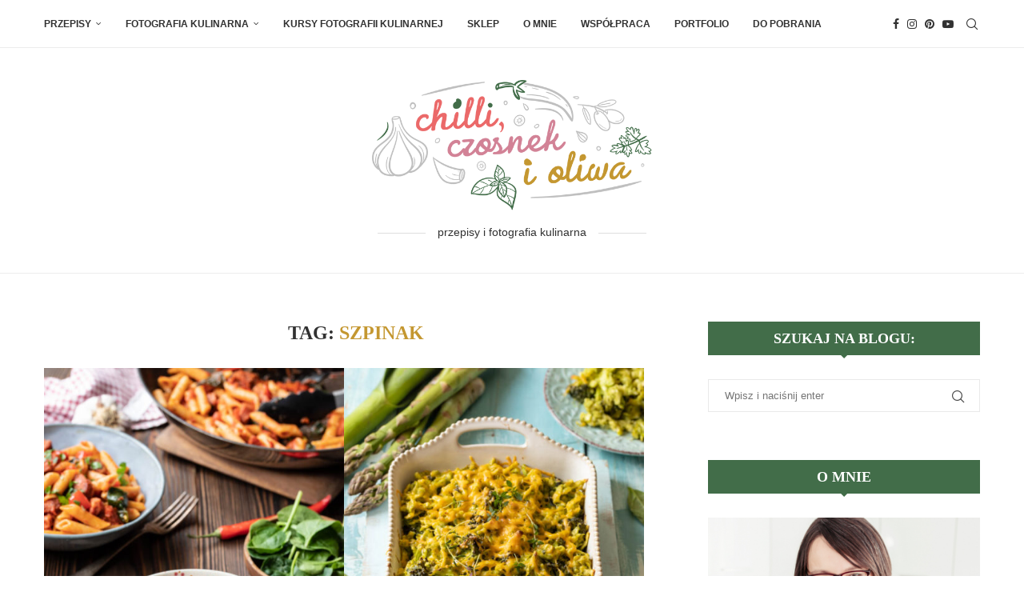

--- FILE ---
content_type: text/html; charset=UTF-8
request_url: https://www.chilliczosnekioliwa.pl/tag/szpinak
body_size: 26791
content:
<!DOCTYPE html><html lang="pl-PL" prefix="og: https://ogp.me/ns#"><head><script data-no-optimize="1">var litespeed_docref=sessionStorage.getItem("litespeed_docref");litespeed_docref&&(Object.defineProperty(document,"referrer",{get:function(){return litespeed_docref}}),sessionStorage.removeItem("litespeed_docref"));</script> <meta charset="UTF-8"><meta http-equiv="X-UA-Compatible" content="IE=edge"><meta name="viewport" content="width=device-width, initial-scale=1"><link rel="profile" href="https://gmpg.org/xfn/11"/><link rel="alternate" type="application/rss+xml" title="Chilli Czosnek i oliwa RSS Feed" href="https://www.chilliczosnekioliwa.pl/feed"/><link rel="alternate" type="application/atom+xml" title="Chilli Czosnek i oliwa Atom Feed" href="https://www.chilliczosnekioliwa.pl/feed/atom"/><link rel="pingback" href="https://www.chilliczosnekioliwa.pl/xmlrpc.php"/> <!--[if lt IE 9]> <script src="https://www.chilliczosnekioliwa.pl/wp-content/themes/soledad/js/html5.js"></script> <![endif]--><link rel='preconnect' href='https://fonts.googleapis.com'/><link rel='preconnect' href='https://fonts.gstatic.com'/><meta http-equiv='x-dns-prefetch-control' content='on'><link rel='dns-prefetch' href='//fonts.googleapis.com'/><link rel='dns-prefetch' href='//fonts.gstatic.com'/><link rel='dns-prefetch' href='//s.gravatar.com'/><link rel='dns-prefetch' href='//www.google-analytics.com'/><title>szpinak - Chilli Czosnek i oliwa</title><meta name="robots" content="follow, index, max-snippet:-1, max-video-preview:-1, max-image-preview:large"/><link rel="canonical" href="https://www.chilliczosnekioliwa.pl/tag/szpinak"/><link rel="next" href="https://www.chilliczosnekioliwa.pl/tag/szpinak/page/2"/><meta property="og:locale" content="pl_PL"/><meta property="og:type" content="article"/><meta property="og:title" content="szpinak - Chilli Czosnek i oliwa"/><meta property="og:url" content="https://www.chilliczosnekioliwa.pl/tag/szpinak"/><meta property="og:site_name" content="Chilli Czosnek i oliwa"/><meta property="article:publisher" content="https://www.facebook.com/chilliczosnekioliwa"/><meta name="twitter:card" content="summary_large_image"/><meta name="twitter:title" content="szpinak - Chilli Czosnek i oliwa"/><meta name="twitter:label1" content="Wpisy"/><meta name="twitter:data1" content="25"/> <script type="application/ld+json" class="rank-math-schema">{"@context":"https://schema.org","@graph":[{"@type":"Person","@id":"https://www.chilliczosnekioliwa.pl/#person","name":"Jakub Mielniczuk","sameAs":["https://www.facebook.com/chilliczosnekioliwa"],"image":{"@type":"ImageObject","@id":"https://www.chilliczosnekioliwa.pl/#logo","url":"https://www.chilliczosnekioliwa.pl/wp-content/uploads/2021/08/favicona.png","contentUrl":"https://www.chilliczosnekioliwa.pl/wp-content/uploads/2021/08/favicona.png","caption":"Chilli Czosnek i oliwa","inLanguage":"pl-PL","width":"512","height":"410"}},{"@type":"WebSite","@id":"https://www.chilliczosnekioliwa.pl/#website","url":"https://www.chilliczosnekioliwa.pl","name":"Chilli Czosnek i oliwa","publisher":{"@id":"https://www.chilliczosnekioliwa.pl/#person"},"inLanguage":"pl-PL"},{"@type":"BreadcrumbList","@id":"https://www.chilliczosnekioliwa.pl/tag/szpinak#breadcrumb","itemListElement":[{"@type":"ListItem","position":"1","item":{"@id":"https://www.chilliczosnekioliwa.pl","name":"Strona g\u0142\u00f3wna"}},{"@type":"ListItem","position":"2","item":{"@id":"https://www.chilliczosnekioliwa.pl/tag/szpinak","name":"szpinak"}}]},{"@type":"CollectionPage","@id":"https://www.chilliczosnekioliwa.pl/tag/szpinak#webpage","url":"https://www.chilliczosnekioliwa.pl/tag/szpinak","name":"szpinak - Chilli Czosnek i oliwa","isPartOf":{"@id":"https://www.chilliczosnekioliwa.pl/#website"},"inLanguage":"pl-PL","breadcrumb":{"@id":"https://www.chilliczosnekioliwa.pl/tag/szpinak#breadcrumb"}}]}</script> <link rel='dns-prefetch' href='//www.googletagmanager.com'/><link rel='dns-prefetch' href='//fonts.googleapis.com'/><link rel='dns-prefetch' href='//pagead2.googlesyndication.com'/><style id='wp-img-auto-sizes-contain-inline-css' type='text/css'>img:is([sizes=auto i],[sizes^="auto," i]){contain-intrinsic-size:3000px 1500px} /*# sourceURL=wp-img-auto-sizes-contain-inline-css */</style><link data-optimized="2" rel="stylesheet" href="https://www.chilliczosnekioliwa.pl/wp-content/litespeed/css/90092637598fbf39c730f59804476c63.css?ver=1d127" /><style id='classic-theme-styles-inline-css' type='text/css'>/*! This file is auto-generated */ .wp-block-button__link{color:#fff;background-color:#32373c;border-radius:9999px;box-shadow:none;text-decoration:none;padding:calc(.667em + 2px) calc(1.333em + 2px);font-size:1.125em}.wp-block-file__button{background:#32373c;color:#fff;text-decoration:none} /*# sourceURL=/wp-includes/css/classic-themes.min.css */</style><style id='block-soledad-style-inline-css' type='text/css'>.pchead-e-block{--pcborder-cl:#dedede;--pcaccent-cl:#6eb48c}.heading1-style-1>h1,.heading1-style-2>h1,.heading2-style-1>h2,.heading2-style-2>h2,.heading3-style-1>h3,.heading3-style-2>h3,.heading4-style-1>h4,.heading4-style-2>h4,.heading5-style-1>h5,.heading5-style-2>h5{padding-bottom:8px;border-bottom:1px solid var(--pcborder-cl);overflow:hidden}.heading1-style-2>h1,.heading2-style-2>h2,.heading3-style-2>h3,.heading4-style-2>h4,.heading5-style-2>h5{border-bottom-width:0;position:relative}.heading1-style-2>h1:before,.heading2-style-2>h2:before,.heading3-style-2>h3:before,.heading4-style-2>h4:before,.heading5-style-2>h5:before{content:'';width:50px;height:2px;bottom:0;left:0;z-index:2;background:var(--pcaccent-cl);position:absolute}.heading1-style-2>h1:after,.heading2-style-2>h2:after,.heading3-style-2>h3:after,.heading4-style-2>h4:after,.heading5-style-2>h5:after{content:'';width:100%;height:2px;bottom:0;left:20px;z-index:1;background:var(--pcborder-cl);position:absolute}.heading1-style-3>h1,.heading1-style-4>h1,.heading2-style-3>h2,.heading2-style-4>h2,.heading3-style-3>h3,.heading3-style-4>h3,.heading4-style-3>h4,.heading4-style-4>h4,.heading5-style-3>h5,.heading5-style-4>h5{position:relative;padding-left:20px}.heading1-style-3>h1:before,.heading1-style-4>h1:before,.heading2-style-3>h2:before,.heading2-style-4>h2:before,.heading3-style-3>h3:before,.heading3-style-4>h3:before,.heading4-style-3>h4:before,.heading4-style-4>h4:before,.heading5-style-3>h5:before,.heading5-style-4>h5:before{width:10px;height:100%;content:'';position:absolute;top:0;left:0;bottom:0;background:var(--pcaccent-cl)}.heading1-style-4>h1,.heading2-style-4>h2,.heading3-style-4>h3,.heading4-style-4>h4,.heading5-style-4>h5{padding:10px 20px;background:#f1f1f1}.heading1-style-5>h1,.heading2-style-5>h2,.heading3-style-5>h3,.heading4-style-5>h4,.heading5-style-5>h5{position:relative;z-index:1}.heading1-style-5>h1:before,.heading2-style-5>h2:before,.heading3-style-5>h3:before,.heading4-style-5>h4:before,.heading5-style-5>h5:before{content:"";position:absolute;left:0;bottom:0;width:200px;height:50%;transform:skew(-25deg) translateX(0);background:var(--pcaccent-cl);z-index:-1;opacity:.4}.heading1-style-6>h1,.heading2-style-6>h2,.heading3-style-6>h3,.heading4-style-6>h4,.heading5-style-6>h5{text-decoration:underline;text-underline-offset:2px;text-decoration-thickness:4px;text-decoration-color:var(--pcaccent-cl)} /*# sourceURL=https://www.chilliczosnekioliwa.pl/wp-content/themes/soledad/inc/block/heading-styles/build/style.min.css */</style><style id='global-styles-inline-css' type='text/css'>:root{--wp--preset--aspect-ratio--square: 1;--wp--preset--aspect-ratio--4-3: 4/3;--wp--preset--aspect-ratio--3-4: 3/4;--wp--preset--aspect-ratio--3-2: 3/2;--wp--preset--aspect-ratio--2-3: 2/3;--wp--preset--aspect-ratio--16-9: 16/9;--wp--preset--aspect-ratio--9-16: 9/16;--wp--preset--color--black: #000000;--wp--preset--color--cyan-bluish-gray: #abb8c3;--wp--preset--color--white: #ffffff;--wp--preset--color--pale-pink: #f78da7;--wp--preset--color--vivid-red: #cf2e2e;--wp--preset--color--luminous-vivid-orange: #ff6900;--wp--preset--color--luminous-vivid-amber: #fcb900;--wp--preset--color--light-green-cyan: #7bdcb5;--wp--preset--color--vivid-green-cyan: #00d084;--wp--preset--color--pale-cyan-blue: #8ed1fc;--wp--preset--color--vivid-cyan-blue: #0693e3;--wp--preset--color--vivid-purple: #9b51e0;--wp--preset--gradient--vivid-cyan-blue-to-vivid-purple: linear-gradient(135deg,rgb(6,147,227) 0%,rgb(155,81,224) 100%);--wp--preset--gradient--light-green-cyan-to-vivid-green-cyan: linear-gradient(135deg,rgb(122,220,180) 0%,rgb(0,208,130) 100%);--wp--preset--gradient--luminous-vivid-amber-to-luminous-vivid-orange: linear-gradient(135deg,rgb(252,185,0) 0%,rgb(255,105,0) 100%);--wp--preset--gradient--luminous-vivid-orange-to-vivid-red: linear-gradient(135deg,rgb(255,105,0) 0%,rgb(207,46,46) 100%);--wp--preset--gradient--very-light-gray-to-cyan-bluish-gray: linear-gradient(135deg,rgb(238,238,238) 0%,rgb(169,184,195) 100%);--wp--preset--gradient--cool-to-warm-spectrum: linear-gradient(135deg,rgb(74,234,220) 0%,rgb(151,120,209) 20%,rgb(207,42,186) 40%,rgb(238,44,130) 60%,rgb(251,105,98) 80%,rgb(254,248,76) 100%);--wp--preset--gradient--blush-light-purple: linear-gradient(135deg,rgb(255,206,236) 0%,rgb(152,150,240) 100%);--wp--preset--gradient--blush-bordeaux: linear-gradient(135deg,rgb(254,205,165) 0%,rgb(254,45,45) 50%,rgb(107,0,62) 100%);--wp--preset--gradient--luminous-dusk: linear-gradient(135deg,rgb(255,203,112) 0%,rgb(199,81,192) 50%,rgb(65,88,208) 100%);--wp--preset--gradient--pale-ocean: linear-gradient(135deg,rgb(255,245,203) 0%,rgb(182,227,212) 50%,rgb(51,167,181) 100%);--wp--preset--gradient--electric-grass: linear-gradient(135deg,rgb(202,248,128) 0%,rgb(113,206,126) 100%);--wp--preset--gradient--midnight: linear-gradient(135deg,rgb(2,3,129) 0%,rgb(40,116,252) 100%);--wp--preset--font-size--small: 12px;--wp--preset--font-size--medium: 20px;--wp--preset--font-size--large: 32px;--wp--preset--font-size--x-large: 42px;--wp--preset--font-size--normal: 14px;--wp--preset--font-size--huge: 42px;--wp--preset--spacing--20: 0.44rem;--wp--preset--spacing--30: 0.67rem;--wp--preset--spacing--40: 1rem;--wp--preset--spacing--50: 1.5rem;--wp--preset--spacing--60: 2.25rem;--wp--preset--spacing--70: 3.38rem;--wp--preset--spacing--80: 5.06rem;--wp--preset--shadow--natural: 6px 6px 9px rgba(0, 0, 0, 0.2);--wp--preset--shadow--deep: 12px 12px 50px rgba(0, 0, 0, 0.4);--wp--preset--shadow--sharp: 6px 6px 0px rgba(0, 0, 0, 0.2);--wp--preset--shadow--outlined: 6px 6px 0px -3px rgb(255, 255, 255), 6px 6px rgb(0, 0, 0);--wp--preset--shadow--crisp: 6px 6px 0px rgb(0, 0, 0);}:where(.is-layout-flex){gap: 0.5em;}:where(.is-layout-grid){gap: 0.5em;}body .is-layout-flex{display: flex;}.is-layout-flex{flex-wrap: wrap;align-items: center;}.is-layout-flex > :is(*, div){margin: 0;}body .is-layout-grid{display: grid;}.is-layout-grid > :is(*, div){margin: 0;}:where(.wp-block-columns.is-layout-flex){gap: 2em;}:where(.wp-block-columns.is-layout-grid){gap: 2em;}:where(.wp-block-post-template.is-layout-flex){gap: 1.25em;}:where(.wp-block-post-template.is-layout-grid){gap: 1.25em;}.has-black-color{color: var(--wp--preset--color--black) !important;}.has-cyan-bluish-gray-color{color: var(--wp--preset--color--cyan-bluish-gray) !important;}.has-white-color{color: var(--wp--preset--color--white) !important;}.has-pale-pink-color{color: var(--wp--preset--color--pale-pink) !important;}.has-vivid-red-color{color: var(--wp--preset--color--vivid-red) !important;}.has-luminous-vivid-orange-color{color: var(--wp--preset--color--luminous-vivid-orange) !important;}.has-luminous-vivid-amber-color{color: var(--wp--preset--color--luminous-vivid-amber) !important;}.has-light-green-cyan-color{color: var(--wp--preset--color--light-green-cyan) !important;}.has-vivid-green-cyan-color{color: var(--wp--preset--color--vivid-green-cyan) !important;}.has-pale-cyan-blue-color{color: var(--wp--preset--color--pale-cyan-blue) !important;}.has-vivid-cyan-blue-color{color: var(--wp--preset--color--vivid-cyan-blue) !important;}.has-vivid-purple-color{color: var(--wp--preset--color--vivid-purple) !important;}.has-black-background-color{background-color: var(--wp--preset--color--black) !important;}.has-cyan-bluish-gray-background-color{background-color: var(--wp--preset--color--cyan-bluish-gray) !important;}.has-white-background-color{background-color: var(--wp--preset--color--white) !important;}.has-pale-pink-background-color{background-color: var(--wp--preset--color--pale-pink) !important;}.has-vivid-red-background-color{background-color: var(--wp--preset--color--vivid-red) !important;}.has-luminous-vivid-orange-background-color{background-color: var(--wp--preset--color--luminous-vivid-orange) !important;}.has-luminous-vivid-amber-background-color{background-color: var(--wp--preset--color--luminous-vivid-amber) !important;}.has-light-green-cyan-background-color{background-color: var(--wp--preset--color--light-green-cyan) !important;}.has-vivid-green-cyan-background-color{background-color: var(--wp--preset--color--vivid-green-cyan) !important;}.has-pale-cyan-blue-background-color{background-color: var(--wp--preset--color--pale-cyan-blue) !important;}.has-vivid-cyan-blue-background-color{background-color: var(--wp--preset--color--vivid-cyan-blue) !important;}.has-vivid-purple-background-color{background-color: var(--wp--preset--color--vivid-purple) !important;}.has-black-border-color{border-color: var(--wp--preset--color--black) !important;}.has-cyan-bluish-gray-border-color{border-color: var(--wp--preset--color--cyan-bluish-gray) !important;}.has-white-border-color{border-color: var(--wp--preset--color--white) !important;}.has-pale-pink-border-color{border-color: var(--wp--preset--color--pale-pink) !important;}.has-vivid-red-border-color{border-color: var(--wp--preset--color--vivid-red) !important;}.has-luminous-vivid-orange-border-color{border-color: var(--wp--preset--color--luminous-vivid-orange) !important;}.has-luminous-vivid-amber-border-color{border-color: var(--wp--preset--color--luminous-vivid-amber) !important;}.has-light-green-cyan-border-color{border-color: var(--wp--preset--color--light-green-cyan) !important;}.has-vivid-green-cyan-border-color{border-color: var(--wp--preset--color--vivid-green-cyan) !important;}.has-pale-cyan-blue-border-color{border-color: var(--wp--preset--color--pale-cyan-blue) !important;}.has-vivid-cyan-blue-border-color{border-color: var(--wp--preset--color--vivid-cyan-blue) !important;}.has-vivid-purple-border-color{border-color: var(--wp--preset--color--vivid-purple) !important;}.has-vivid-cyan-blue-to-vivid-purple-gradient-background{background: var(--wp--preset--gradient--vivid-cyan-blue-to-vivid-purple) !important;}.has-light-green-cyan-to-vivid-green-cyan-gradient-background{background: var(--wp--preset--gradient--light-green-cyan-to-vivid-green-cyan) !important;}.has-luminous-vivid-amber-to-luminous-vivid-orange-gradient-background{background: var(--wp--preset--gradient--luminous-vivid-amber-to-luminous-vivid-orange) !important;}.has-luminous-vivid-orange-to-vivid-red-gradient-background{background: var(--wp--preset--gradient--luminous-vivid-orange-to-vivid-red) !important;}.has-very-light-gray-to-cyan-bluish-gray-gradient-background{background: var(--wp--preset--gradient--very-light-gray-to-cyan-bluish-gray) !important;}.has-cool-to-warm-spectrum-gradient-background{background: var(--wp--preset--gradient--cool-to-warm-spectrum) !important;}.has-blush-light-purple-gradient-background{background: var(--wp--preset--gradient--blush-light-purple) !important;}.has-blush-bordeaux-gradient-background{background: var(--wp--preset--gradient--blush-bordeaux) !important;}.has-luminous-dusk-gradient-background{background: var(--wp--preset--gradient--luminous-dusk) !important;}.has-pale-ocean-gradient-background{background: var(--wp--preset--gradient--pale-ocean) !important;}.has-electric-grass-gradient-background{background: var(--wp--preset--gradient--electric-grass) !important;}.has-midnight-gradient-background{background: var(--wp--preset--gradient--midnight) !important;}.has-small-font-size{font-size: var(--wp--preset--font-size--small) !important;}.has-medium-font-size{font-size: var(--wp--preset--font-size--medium) !important;}.has-large-font-size{font-size: var(--wp--preset--font-size--large) !important;}.has-x-large-font-size{font-size: var(--wp--preset--font-size--x-large) !important;} :where(.wp-block-post-template.is-layout-flex){gap: 1.25em;}:where(.wp-block-post-template.is-layout-grid){gap: 1.25em;} :where(.wp-block-term-template.is-layout-flex){gap: 1.25em;}:where(.wp-block-term-template.is-layout-grid){gap: 1.25em;} :where(.wp-block-columns.is-layout-flex){gap: 2em;}:where(.wp-block-columns.is-layout-grid){gap: 2em;} :root :where(.wp-block-pullquote){font-size: 1.5em;line-height: 1.6;} /*# sourceURL=global-styles-inline-css */</style><style id='age-gate-custom-inline-css' type='text/css'>:root{--ag-background-color: rgba(0,0,0,1);--ag-background-image-position: center center;--ag-background-image-opacity: 1;--ag-form-background: rgba(255,255,255,1);--ag-text-color: #000000;--ag-blur: 5px;} /*# sourceURL=age-gate-custom-inline-css */</style><style id='age-gate-options-inline-css' type='text/css'>:root{--ag-background-color: rgba(0,0,0,1);--ag-background-image-position: center center;--ag-background-image-opacity: 1;--ag-form-background: rgba(255,255,255,1);--ag-text-color: #000000;--ag-blur: 5px;} /*# sourceURL=age-gate-options-inline-css */</style> <script type="litespeed/javascript" data-src="https://www.chilliczosnekioliwa.pl/wp-includes/js/jquery/jquery.min.js" id="jquery-core-js"></script> <script id="cookie-notice-front-js-before" type="litespeed/javascript">var cnArgs={"ajaxUrl":"https:\/\/www.chilliczosnekioliwa.pl\/wp-admin\/admin-ajax.php","nonce":"d32e057d3d","hideEffect":"fade","position":"bottom","onScroll":!1,"onScrollOffset":100,"onClick":!1,"cookieName":"cookie_notice_accepted","cookieTime":2592000,"cookieTimeRejected":2592000,"globalCookie":!1,"redirection":!1,"cache":!0,"revokeCookies":!1,"revokeCookiesOpt":"automatic"}</script> <script type="litespeed/javascript" data-src="https://www.googletagmanager.com/gtag/js?id=GT-PBGVV7K" id="google_gtagjs-js"></script> <script id="google_gtagjs-js-after" type="litespeed/javascript">window.dataLayer=window.dataLayer||[];function gtag(){dataLayer.push(arguments)}
gtag("set","linker",{"domains":["www.chilliczosnekioliwa.pl"]});gtag("js",new Date());gtag("set","developer_id.dZTNiMT",!0);gtag("config","GT-PBGVV7K")</script> <meta name="generator" content="Site Kit by Google 1.170.0"/><style type="text/css"></style> <script type="litespeed/javascript">if(typeof $=="undefined"&&typeof jQuery!="undefined")$=jQuery</script><script type="litespeed/javascript">var portfolioDataJs=portfolioDataJs||[]</script> <script type="litespeed/javascript" data-src="https://www.googletagmanager.com/gtag/js?id=UA-50689702-1"></script> <script type="litespeed/javascript">window.dataLayer=window.dataLayer||[];function gtag(){dataLayer.push(arguments)}
gtag('js',new Date());gtag('config','UA-50689702-1')</script> <link rel="shortcut icon" href="https://www.chilliczosnekioliwa.pl/wp-content/uploads/2021/08/favicona.png" type="image/x-icon"/><link rel="apple-touch-icon" sizes="180x180" href="https://www.chilliczosnekioliwa.pl/wp-content/uploads/2021/08/favicona.png"> <script type="litespeed/javascript">var penciBlocksArray=[];var portfolioDataJs=portfolioDataJs||[];var PENCILOCALCACHE={};(function(){"use strict";PENCILOCALCACHE={data:{},remove:function(ajaxFilterItem){delete PENCILOCALCACHE.data[ajaxFilterItem]},exist:function(ajaxFilterItem){return PENCILOCALCACHE.data.hasOwnProperty(ajaxFilterItem)&&PENCILOCALCACHE.data[ajaxFilterItem]!==null},get:function(ajaxFilterItem){return PENCILOCALCACHE.data[ajaxFilterItem]},set:function(ajaxFilterItem,cachedData){PENCILOCALCACHE.remove(ajaxFilterItem);PENCILOCALCACHE.data[ajaxFilterItem]=cachedData}}})();function penciBlock(){this.atts_json='';this.content=''}</script> <script type="application/ld+json">{
    "@context": "https:\/\/schema.org\/",
    "@type": "organization",
    "@id": "#organization",
    "logo": {
        "@type": "ImageObject",
        "url": "https:\/\/www.chilliczosnekioliwa.pl\/wp-content\/uploads\/2021\/07\/zuzannaploch_chilliczosnekioliwa_logo_png_net_lowres_rgb_600px_color.png"
    },
    "url": "https:\/\/www.chilliczosnekioliwa.pl\/",
    "name": "Chilli Czosnek i oliwa",
    "description": ""
}</script><script type="application/ld+json">{
    "@context": "https:\/\/schema.org\/",
    "@type": "WebSite",
    "name": "Chilli Czosnek i oliwa",
    "alternateName": "",
    "url": "https:\/\/www.chilliczosnekioliwa.pl\/"
}</script><script type="application/ld+json">{
    "@context": "https:\/\/schema.org\/",
    "@type": "BreadcrumbList",
    "itemListElement": [
        {
            "@type": "ListItem",
            "position": 1,
            "item": {
                "@id": "https:\/\/www.chilliczosnekioliwa.pl",
                "name": "Strona g\u0142\u00f3wna"
            }
        },
        {
            "@type": "ListItem",
            "position": 2,
            "item": {
                "@id": "https:\/\/www.chilliczosnekioliwa.pl\/tag\/szpinak",
                "name": "szpinak"
            }
        }
    ]
}</script> <meta name="google-adsense-platform-account" content="ca-host-pub-2644536267352236"><meta name="google-adsense-platform-domain" content="sitekit.withgoogle.com"><meta name="generator" content="Elementor 3.34.1; features: additional_custom_breakpoints; settings: css_print_method-external, google_font-enabled, font_display-auto"><style>.e-con.e-parent:nth-of-type(n+4):not(.e-lazyloaded):not(.e-no-lazyload), .e-con.e-parent:nth-of-type(n+4):not(.e-lazyloaded):not(.e-no-lazyload) * { background-image: none !important; } @media screen and (max-height: 1024px) { .e-con.e-parent:nth-of-type(n+3):not(.e-lazyloaded):not(.e-no-lazyload), .e-con.e-parent:nth-of-type(n+3):not(.e-lazyloaded):not(.e-no-lazyload) * { background-image: none !important; } } @media screen and (max-height: 640px) { .e-con.e-parent:nth-of-type(n+2):not(.e-lazyloaded):not(.e-no-lazyload), .e-con.e-parent:nth-of-type(n+2):not(.e-lazyloaded):not(.e-no-lazyload) * { background-image: none !important; } }</style> <script type="litespeed/javascript" data-src="https://pagead2.googlesyndication.com/pagead/js/adsbygoogle.js?client=ca-pub-7535895996594613&amp;host=ca-host-pub-2644536267352236" crossorigin="anonymous"></script> <style type="text/css">.penci-recipe-tagged .prt-icon span, .penci-recipe-action-buttons .penci-recipe-button:hover{ background-color:#c49730; } .penci-recipe-action-buttons .penci-recipe-button{ background-color:#c49730; } .precipe-style-4, .precipe-style-4 .penci-recipe-thumb .recipe-thumb-top{ border-color:#426d49 !important; } .post-entry .penci-recipe-heading .recipe-title-nooverlay { color:#426d49; } .precipe-style-4 .penci-recipe-heading{ background-color:#426d49; } .post-entry .penci-recipe-heading a.penci-recipe-print { color:#c49730; } .post-entry .penci-recipe-heading a.penci-recipe-print { border-color:#c49730; } .post-entry .penci-recipe-heading a.penci-recipe-print:hover, .wrapper-buttons-style4 .penci-recipe-print-btn, .wrapper-buttons-overlay .penci-recipe-print-btn { background-color:#c49730; border-color:#c49730; } .post-entry .penci-recipe-heading a.penci-recipe-print:hover { color:#fff; }.wrapper-buttons-overlay .penci-recipe-print-btn{ -webkit-box-shadow: 0 5px 20px #c49730; box-shadow: 0 5px 20px #c49730; } .penci-recipe-tagged { background-color:#426d49; }</style></head><body class="archive tag tag-szpinak tag-148 wp-theme-soledad wp-child-theme-soledad-child cookies-not-set penci-no-js penci-disable-desc-collapse soledad-ver-8-7-1 pclight-mode pcmn-drdw-style-slide_down pchds-default elementor-default elementor-kit-5029"><div id="soledad_wrapper" class="wrapper-boxed header-style-header-1 header-search-style-default"><div class="penci-header-wrap"><nav id="navigation" class="header-layout-top header-1 menu-style-1" role="navigation" itemscope itemtype="https://schema.org/SiteNavigationElement"><div class="container"><div class="button-menu-mobile header-1"><svg width=18px height=18px viewBox="0 0 512 384" version=1.1 xmlns=http://www.w3.org/2000/svg xmlns:xlink=http://www.w3.org/1999/xlink><g stroke=none stroke-width=1 fill-rule=evenodd><g transform="translate(0.000000, 0.250080)"><rect x=0 y=0 width=512 height=62></rect><rect x=0 y=161 width=512 height=62></rect><rect x=0 y=321 width=512 height=62></rect></g></g></svg></div><ul id="menu-primary" class="menu"><li id="menu-item-5034" class="menu-item menu-item-type-custom menu-item-object-custom menu-item-has-children menu-item-5034"><a href="https://www.chilliczosnekioliwa.pl/indeks-przepisow">Przepisy</a><ul class="sub-menu"><li id="menu-item-5035" class="menu-item menu-item-type-taxonomy menu-item-object-category menu-item-5035"><a href="https://www.chilliczosnekioliwa.pl/kategoria/przepisy/bezplatne-plany-obiadow">bezpłatne plany obiadów</a></li><li id="menu-item-5036" class="menu-item menu-item-type-taxonomy menu-item-object-category menu-item-5036"><a href="https://www.chilliczosnekioliwa.pl/kategoria/przepisy/ciasta-i-desery">ciasta i desery</a></li><li id="menu-item-5037" class="menu-item menu-item-type-taxonomy menu-item-object-category menu-item-5037"><a href="https://www.chilliczosnekioliwa.pl/kategoria/przepisy/cykl-domowa-pizza">cykl domowa pizza</a></li><li id="menu-item-5038" class="menu-item menu-item-type-taxonomy menu-item-object-category menu-item-5038"><a href="https://www.chilliczosnekioliwa.pl/kategoria/przepisy/dania-miesne">dania mięsne</a></li><li id="menu-item-5039" class="menu-item menu-item-type-taxonomy menu-item-object-category menu-item-5039"><a href="https://www.chilliczosnekioliwa.pl/kategoria/przepisy/dania-wegetarianskie">dania wegetariańskie</a></li><li id="menu-item-5040" class="menu-item menu-item-type-taxonomy menu-item-object-category menu-item-5040"><a href="https://www.chilliczosnekioliwa.pl/kategoria/przepisy/imprezy-i-przyjecia">imprezy i przyjęcia</a></li><li id="menu-item-5041" class="menu-item menu-item-type-taxonomy menu-item-object-category menu-item-5041"><a href="https://www.chilliczosnekioliwa.pl/kategoria/przepisy/makarony">makarony</a></li><li id="menu-item-5042" class="menu-item menu-item-type-taxonomy menu-item-object-category menu-item-5042"><a href="https://www.chilliczosnekioliwa.pl/kategoria/przepisy/przepisy-podstawowe">przepisy podstawowe</a></li><li id="menu-item-5043" class="menu-item menu-item-type-taxonomy menu-item-object-category menu-item-5043"><a href="https://www.chilliczosnekioliwa.pl/kategoria/przepisy/przystawki">przystawki</a></li><li id="menu-item-5044" class="menu-item menu-item-type-taxonomy menu-item-object-category menu-item-5044"><a href="https://www.chilliczosnekioliwa.pl/kategoria/przepisy/ryby-i-owoce-morza">ryby i owoce morza</a></li><li id="menu-item-5045" class="menu-item menu-item-type-taxonomy menu-item-object-category menu-item-5045"><a href="https://www.chilliczosnekioliwa.pl/kategoria/przepisy/ryz-i-kasze">ryż i kasze</a></li><li id="menu-item-5046" class="menu-item menu-item-type-taxonomy menu-item-object-category menu-item-5046"><a href="https://www.chilliczosnekioliwa.pl/kategoria/przepisy/salatki">sałatki</a></li><li id="menu-item-5047" class="menu-item menu-item-type-taxonomy menu-item-object-category menu-item-5047"><a href="https://www.chilliczosnekioliwa.pl/kategoria/przepisy/sniadania">śniadania</a></li><li id="menu-item-5048" class="menu-item menu-item-type-taxonomy menu-item-object-category menu-item-5048"><a href="https://www.chilliczosnekioliwa.pl/kategoria/przepisy/wokol-stolu">wokół stołu</a></li><li id="menu-item-5049" class="menu-item menu-item-type-taxonomy menu-item-object-category menu-item-5049"><a href="https://www.chilliczosnekioliwa.pl/kategoria/przepisy/zupy">zupy</a></li></ul></li><li id="menu-item-5050" class="menu-item menu-item-type-custom menu-item-object-custom menu-item-has-children menu-item-5050"><a href="https://www.chilliczosnekioliwa.pl/fotografia-kulinarna">Fotografia kulinarna</a><ul class="sub-menu"><li id="menu-item-5051" class="menu-item menu-item-type-taxonomy menu-item-object-category menu-item-5051"><a href="https://www.chilliczosnekioliwa.pl/kategoria/fotografia-kulinarna/diy">diy</a></li><li id="menu-item-5052" class="menu-item menu-item-type-taxonomy menu-item-object-category menu-item-5052"><a href="https://www.chilliczosnekioliwa.pl/kategoria/fotografia-kulinarna/wiedza">wiedza</a></li><li id="menu-item-5053" class="menu-item menu-item-type-taxonomy menu-item-object-category menu-item-5053"><a href="https://www.chilliczosnekioliwa.pl/kategoria/fotografia-kulinarna/wywiady">wywiady</a></li></ul></li><li id="menu-item-5696" class="menu-item menu-item-type-post_type menu-item-object-page menu-item-5696"><a href="https://www.chilliczosnekioliwa.pl/kursy-fotografii-kulinarnej">Kursy fotografii kulinarnej</a></li><li id="menu-item-7289" class="menu-item menu-item-type-custom menu-item-object-custom menu-item-7289"><a href="https://fotokulinarna.pl/">Sklep</a></li><li id="menu-item-5059" class="menu-item menu-item-type-post_type menu-item-object-page menu-item-5059"><a href="https://www.chilliczosnekioliwa.pl/o-mnie">O MNIE</a></li><li id="menu-item-5058" class="menu-item menu-item-type-post_type menu-item-object-page menu-item-5058"><a href="https://www.chilliczosnekioliwa.pl/wspolpraca">WSPÓŁPRACA</a></li><li id="menu-item-5060" class="menu-item menu-item-type-custom menu-item-object-custom menu-item-5060"><a href="https://www.zuzannaploch.com">PORTFOLIO</a></li><li id="menu-item-7000" class="menu-item menu-item-type-post_type menu-item-object-page menu-item-7000"><a href="https://www.chilliczosnekioliwa.pl/do-pobrania">Do pobrania</a></li></ul><div id="top-search" class="penci-top-search pcheader-icon top-search-classes"> <a href="#" class="search-click" aria-label="Search"> <i class="penciicon-magnifiying-glass"></i> </a><div class="show-search pcbds-default"><form role="search" method="get" class="pc-searchform" action="https://www.chilliczosnekioliwa.pl/"><div class="pc-searchform-inner"> <input type="text" class="search-input" placeholder="Wpisz i naciśnij enter" name="s"/> <i class="penciicon-magnifiying-glass"></i> <button type="submit" class="searchsubmit penci-ele-btn">Search</button></div></form> <a href="#" aria-label="Search" class="search-click close-search"><i class="penciicon-close-button"></i></a></div></div><div class="main-nav-social "><div class="inner-header-social"> <a href="https://www.facebook.com/chilliczosnekioliwa" aria-label="Facebook" rel="noreferrer" target="_blank"><i class="penci-faicon fa fa-facebook"></i></a> <a href="https://www.instagram.com/zuza.fotokulinarna/" aria-label="Instagram" rel="noreferrer" target="_blank"><i class="penci-faicon fa fa-instagram"></i></a> <a href="https://pl.pinterest.com/zuzannaploch" aria-label="Pinterest" rel="noreferrer" target="_blank"><i class="penci-faicon fa fa-pinterest"></i></a> <a href="https://www.youtube.com/channel/UCw4K-ZpXuoE6FJvjyvGRwow" aria-label="Youtube" rel="noreferrer" target="_blank"><i class="penci-faicon fa fa-youtube-play"></i></a></div></div></div></nav><header id="header" class="penci-header-second header-header-1 has-bottom-line" itemscope="itemscope" itemtype="https://schema.org/WPHeader"><div class="inner-header"><div class="container"><div id="logo"> <a href="https://www.chilliczosnekioliwa.pl/"><img data-lazyloaded="1" src="[data-uri]" fetchpriority="high" class="penci-mainlogo penci-limg pclogo-cls" data-src="https://www.chilliczosnekioliwa.pl/wp-content/uploads/2021/07/zuzannaploch_chilliczosnekioliwa_logo_png_net_lowres_rgb_600px_color.png" alt="Chilli Czosnek i oliwa" width="600" height="280"></a></div><div class="header-slogan"><div class="header-slogan-text">przepisy i fotografia kulinarna</div></div></div></div></header></div><div class="container penci_sidebar right-sidebar"><div id="main" class="penci-layout-grid"><div class="theiaStickySidebar"><div class="archive-box"><div class="title-bar pcatitle-default"> <span>Tag: </span><h1>szpinak</h1></div></div><ul data-layout="grid" class="penci-wrapper-data penci-grid"><li class="grid-style "><article id="post-7016" class="item hentry"><div class="thumbnail"> <a data-bgset="https://www.chilliczosnekioliwa.pl/wp-content/uploads/2023/01/penne-z-chorizo-i-pomidorami-2-480x650.jpg" class="penci-lazy penci-image-holder" href="https://www.chilliczosnekioliwa.pl/2023/01/makaron-z-chorizo-w-sosie-pomidorowym.html" title="Pasta i basta #7 &#8211; Makaron z chorizo w sosie pomidorowym ze szpinakiem"> </a></div><div class="grid-header-box"> <span class="cat"><a class="penci-cat-name penci-cat-177" href="https://www.chilliczosnekioliwa.pl/kategoria/przepisy" rel="category tag"><span>przepisy</span></a><a class="penci-cat-name penci-cat-184" href="https://www.chilliczosnekioliwa.pl/kategoria/przepisy/makarony" rel="category tag"><span>makarony</span></a></span><h2 class="penci-entry-title entry-title grid-title penci_grid_title_df"><a href="https://www.chilliczosnekioliwa.pl/2023/01/makaron-z-chorizo-w-sosie-pomidorowym.html">Pasta i basta #7 &#8211; Makaron z chorizo w sosie pomidorowym ze szpinakiem</a></h2><div class="penci-hide-tagupdated"> <span class="author-italic author vcard">przez <a class="author-url url fn n" href="https://www.chilliczosnekioliwa.pl/author/0ea9d79c104b1fe9">Zuzanna</a> </span> <time class="entry-date published" datetime="2023-01-11T22:04:42+01:00">11 stycznia 2023</time></div><div class="grid-post-box-meta"> <span class="otherl-date"><time class="entry-date published" datetime="2023-01-11T22:04:42+01:00">11 stycznia 2023</time></span></div></div><div class="item-content entry-content"><p>Makaron z chorizo w sosie pomidorowym ze szpinakiem to pomysł na szybki obiad, który zrobicie w 15 min. Jest sycący i rozgrzewający &#8211; w sam raz na zimowy dzień. Hiszpańska paprykowa kiełbaska chorizo dodaje mu dużo aromatu &#8211; uwielbiam ją podsmażać i obserwować jak wytapia się z niej pomarańczowy tłuszcz.</p></div><div class="penci-readmore-btn penci-btn-remove-arrow penci-btn-make-button penci-btn-align-center"> <a class="penci-btn-readmore" href="https://www.chilliczosnekioliwa.pl/2023/01/makaron-z-chorizo-w-sosie-pomidorowym.html">Czytaj więcej<i class="penci-faicon fa fa-angle-double-right"></i></a></div><div class="penci-post-box-meta penci-post-box-grid"><div class="penci-post-share-box"> <a href="#" class="penci-post-like" aria-label="Like this post" data-post_id="7016" title="Like" data-like="Like" data-unlike="Unlike"><i class="penci-faicon fa fa-heart-o"></i><span class="dt-share">1</span></a> <a class="new-ver-share post-share-item post-share-facebook" aria-label="Share on Facebook" target="_blank" rel="noreferrer" href="https://www.facebook.com/sharer/sharer.php?u=https://www.chilliczosnekioliwa.pl/2023/01/makaron-z-chorizo-w-sosie-pomidorowym.html"><i class="penci-faicon fa fa-facebook"></i><span class="dt-share">Facebook</span></a><a class="new-ver-share post-share-item post-share-twitter" aria-label="Share on Twitter" target="_blank" rel="noreferrer" href="https://x.com/intent/tweet?text=Check%20out%20this%20article:%20Pasta%20i%20basta%20%237%20-%20Makaron%20z%20chorizo%20w%20sosie%20pomidorowym%20ze%20szpinakiem%20-%20https://www.chilliczosnekioliwa.pl/2023/01/makaron-z-chorizo-w-sosie-pomidorowym.html"><i class="penci-faicon penciicon-x-twitter"></i><span class="dt-share">Twitter</span></a><a class="new-ver-share post-share-item post-share-pinterest" aria-label="Pin to Pinterest" data-pin-do="none" rel="noreferrer" target="_blank" href="https://www.pinterest.com/pin/create/button/?url=https%3A%2F%2Fwww.chilliczosnekioliwa.pl%2F2023%2F01%2Fmakaron-z-chorizo-w-sosie-pomidorowym.html&media=https%3A%2F%2Fwww.chilliczosnekioliwa.pl%2Fwp-content%2Fuploads%2F2023%2F01%2Fpenne-z-chorizo-i-pomidorami-2.jpg&description=Pasta+i+basta+%237+-+Makaron+z+chorizo+w+sosie+pomidorowym+ze+szpinakiem"><i class="penci-faicon fa fa-pinterest"></i><span class="dt-share">Pinterest</span></a><a class="new-ver-share post-share-item post-share-email" target="_blank" aria-label="Share via Email" rel="noreferrer" href="mailto:?subject=Pasta%20i%20basta%20#7%20-%20Makaron%20z%20chorizo%20w%20sosie%20pomidorowym%20ze%20szpinakiem&#038;BODY=https://www.chilliczosnekioliwa.pl/2023/01/makaron-z-chorizo-w-sosie-pomidorowym.html"><i class="penci-faicon fa fa-envelope"></i><span class="dt-share">Email</span></a></div></div></article></li><li class="grid-style "><article id="post-6435" class="item hentry"><div class="thumbnail"> <a data-bgset="https://www.chilliczosnekioliwa.pl/wp-content/uploads/2022/05/makaron-z-serem-w-zielonym-sosie-1-480x650.jpg" class="penci-lazy penci-image-holder" href="https://www.chilliczosnekioliwa.pl/2022/05/makaron-w-zielonym-sosie-serowym-z-brokulami-i-szpinakiem.html" title="Pasta i basta #6 &#8211; Makaron w zielonym sosie serowym z brokułami i szpinakiem"> </a></div><div class="grid-header-box"> <span class="cat"><a class="penci-cat-name penci-cat-177" href="https://www.chilliczosnekioliwa.pl/kategoria/przepisy" rel="category tag"><span>przepisy</span></a><a class="penci-cat-name penci-cat-188" href="https://www.chilliczosnekioliwa.pl/kategoria/przepisy/dania-wegetarianskie" rel="category tag"><span>dania wegetariańskie</span></a><a class="penci-cat-name penci-cat-184" href="https://www.chilliczosnekioliwa.pl/kategoria/przepisy/makarony" rel="category tag"><span>makarony</span></a></span><h2 class="penci-entry-title entry-title grid-title penci_grid_title_df"><a href="https://www.chilliczosnekioliwa.pl/2022/05/makaron-w-zielonym-sosie-serowym-z-brokulami-i-szpinakiem.html">Pasta i basta #6 &#8211; Makaron w zielonym sosie serowym z brokułami i szpinakiem</a></h2><div class="penci-hide-tagupdated"> <span class="author-italic author vcard">przez <a class="author-url url fn n" href="https://www.chilliczosnekioliwa.pl/author/0ea9d79c104b1fe9">Zuzanna</a> </span> <time class="entry-date published" datetime="2022-05-24T12:57:57+02:00">24 maja 2022</time></div><div class="grid-post-box-meta"> <span class="otherl-date"><time class="entry-date published" datetime="2022-05-24T12:57:57+02:00">24 maja 2022</time></span></div></div><div class="item-content entry-content"><p>Zapiekany makaron w zielonym sosie serowym z brokułami, szpinakiem i szparagami. Sposób na to, aby przemycić do obiadu masę warzyw i cieszyć się pysznym zdrowym daniem bez mięsa. Wykorzystaj sprytny patent na zielony sos do makaronu. Kremowy sos z cheddarem zyskał zielonej barwy dzięki zmiksowaniu ze szpinakiem i aromatyczną warzywną &#8230;</p></div><div class="penci-readmore-btn penci-btn-remove-arrow penci-btn-make-button penci-btn-align-center"> <a class="penci-btn-readmore" href="https://www.chilliczosnekioliwa.pl/2022/05/makaron-w-zielonym-sosie-serowym-z-brokulami-i-szpinakiem.html">Czytaj więcej<i class="penci-faicon fa fa-angle-double-right"></i></a></div><div class="penci-post-box-meta penci-post-box-grid"><div class="penci-post-share-box"> <a href="#" class="penci-post-like" aria-label="Like this post" data-post_id="6435" title="Like" data-like="Like" data-unlike="Unlike"><i class="penci-faicon fa fa-heart-o"></i><span class="dt-share">3</span></a> <a class="new-ver-share post-share-item post-share-facebook" aria-label="Share on Facebook" target="_blank" rel="noreferrer" href="https://www.facebook.com/sharer/sharer.php?u=https://www.chilliczosnekioliwa.pl/2022/05/makaron-w-zielonym-sosie-serowym-z-brokulami-i-szpinakiem.html"><i class="penci-faicon fa fa-facebook"></i><span class="dt-share">Facebook</span></a><a class="new-ver-share post-share-item post-share-twitter" aria-label="Share on Twitter" target="_blank" rel="noreferrer" href="https://x.com/intent/tweet?text=Check%20out%20this%20article:%20Pasta%20i%20basta%20%236%20-%20Makaron%20w%20zielonym%20sosie%20serowym%20z%20broku%C5%82ami%20i%20szpinakiem%20-%20https://www.chilliczosnekioliwa.pl/2022/05/makaron-w-zielonym-sosie-serowym-z-brokulami-i-szpinakiem.html"><i class="penci-faicon penciicon-x-twitter"></i><span class="dt-share">Twitter</span></a><a class="new-ver-share post-share-item post-share-pinterest" aria-label="Pin to Pinterest" data-pin-do="none" rel="noreferrer" target="_blank" href="https://www.pinterest.com/pin/create/button/?url=https%3A%2F%2Fwww.chilliczosnekioliwa.pl%2F2022%2F05%2Fmakaron-w-zielonym-sosie-serowym-z-brokulami-i-szpinakiem.html&media=https%3A%2F%2Fwww.chilliczosnekioliwa.pl%2Fwp-content%2Fuploads%2F2022%2F05%2Fmakaron-z-serem-w-zielonym-sosie-1.jpg&description=Pasta+i+basta+%236+-+Makaron+w+zielonym+sosie+serowym+z+broku%C5%82ami+i+szpinakiem"><i class="penci-faicon fa fa-pinterest"></i><span class="dt-share">Pinterest</span></a><a class="new-ver-share post-share-item post-share-email" target="_blank" aria-label="Share via Email" rel="noreferrer" href="mailto:?subject=Pasta%20i%20basta%20#6%20-%20Makaron%20w%20zielonym%20sosie%20serowym%20z%20brokułami%20i%20szpinakiem&#038;BODY=https://www.chilliczosnekioliwa.pl/2022/05/makaron-w-zielonym-sosie-serowym-z-brokulami-i-szpinakiem.html"><i class="penci-faicon fa fa-envelope"></i><span class="dt-share">Email</span></a></div></div></article></li><li class="grid-style "><article id="post-5720" class="item hentry"><div class="thumbnail"> <a data-bgset="https://www.chilliczosnekioliwa.pl/wp-content/uploads/2021/06/krokiety-z-kaszotto-ze-szpinakiem-4-480x650.jpg" class="penci-lazy penci-image-holder" href="https://www.chilliczosnekioliwa.pl/2021/06/krokiety-z-kasza-jaglana-szpinakiem-zoltym-serem.html" title="Krokiety z kaszą jaglaną, szpinakiem i żółtym serem"> </a></div><div class="grid-header-box"> <span class="cat"><a class="penci-cat-name penci-cat-177" href="https://www.chilliczosnekioliwa.pl/kategoria/przepisy" rel="category tag"><span>przepisy</span></a><a class="penci-cat-name penci-cat-188" href="https://www.chilliczosnekioliwa.pl/kategoria/przepisy/dania-wegetarianskie" rel="category tag"><span>dania wegetariańskie</span></a></span><h2 class="penci-entry-title entry-title grid-title penci_grid_title_df"><a href="https://www.chilliczosnekioliwa.pl/2021/06/krokiety-z-kasza-jaglana-szpinakiem-zoltym-serem.html">Krokiety z kaszą jaglaną, szpinakiem i żółtym serem</a></h2><div class="penci-hide-tagupdated"> <span class="author-italic author vcard">przez <a class="author-url url fn n" href="https://www.chilliczosnekioliwa.pl/author/0ea9d79c104b1fe9">Zuzanna</a> </span> <time class="entry-date published" datetime="2021-06-07T12:33:00+02:00">7 czerwca 2021</time></div><div class="grid-post-box-meta"> <span class="otherl-date"><time class="entry-date published" datetime="2021-06-07T12:33:00+02:00">7 czerwca 2021</time></span></div></div><div class="item-content entry-content"><p>Krokiety z kaszą jaglaną, szpinakiem i żółtym serem to pomysł na prosty wegetariański obiad. Im robi się cieplej, tym mam większą ochotę na dania bez mięsa i częściej sięgam po takie przepisy.</p></div><div class="penci-readmore-btn penci-btn-remove-arrow penci-btn-make-button penci-btn-align-center"> <a class="penci-btn-readmore" href="https://www.chilliczosnekioliwa.pl/2021/06/krokiety-z-kasza-jaglana-szpinakiem-zoltym-serem.html">Czytaj więcej<i class="penci-faicon fa fa-angle-double-right"></i></a></div><div class="penci-post-box-meta penci-post-box-grid"><div class="penci-post-share-box"> <a href="#" class="penci-post-like" aria-label="Like this post" data-post_id="5720" title="Like" data-like="Like" data-unlike="Unlike"><i class="penci-faicon fa fa-heart-o"></i><span class="dt-share">0</span></a> <a class="new-ver-share post-share-item post-share-facebook" aria-label="Share on Facebook" target="_blank" rel="noreferrer" href="https://www.facebook.com/sharer/sharer.php?u=https://www.chilliczosnekioliwa.pl/2021/06/krokiety-z-kasza-jaglana-szpinakiem-zoltym-serem.html"><i class="penci-faicon fa fa-facebook"></i><span class="dt-share">Facebook</span></a><a class="new-ver-share post-share-item post-share-twitter" aria-label="Share on Twitter" target="_blank" rel="noreferrer" href="https://x.com/intent/tweet?text=Check%20out%20this%20article:%20Krokiety%20z%20kasz%C4%85%20jaglan%C4%85%2C%20szpinakiem%20i%20%C5%BC%C3%B3%C5%82tym%20serem%20-%20https://www.chilliczosnekioliwa.pl/2021/06/krokiety-z-kasza-jaglana-szpinakiem-zoltym-serem.html"><i class="penci-faicon penciicon-x-twitter"></i><span class="dt-share">Twitter</span></a><a class="new-ver-share post-share-item post-share-pinterest" aria-label="Pin to Pinterest" data-pin-do="none" rel="noreferrer" target="_blank" href="https://www.pinterest.com/pin/create/button/?url=https%3A%2F%2Fwww.chilliczosnekioliwa.pl%2F2021%2F06%2Fkrokiety-z-kasza-jaglana-szpinakiem-zoltym-serem.html&media=https%3A%2F%2Fwww.chilliczosnekioliwa.pl%2Fwp-content%2Fuploads%2F2021%2F06%2Fkrokiety-z-kaszotto-ze-szpinakiem-4.jpg&description=Krokiety+z+kasz%C4%85+jaglan%C4%85%2C+szpinakiem+i+%C5%BC%C3%B3%C5%82tym+serem"><i class="penci-faicon fa fa-pinterest"></i><span class="dt-share">Pinterest</span></a><a class="new-ver-share post-share-item post-share-email" target="_blank" aria-label="Share via Email" rel="noreferrer" href="mailto:?subject=Krokiety%20z%20kaszą%20jaglaną,%20szpinakiem%20i%20żółtym%20serem&#038;BODY=https://www.chilliczosnekioliwa.pl/2021/06/krokiety-z-kasza-jaglana-szpinakiem-zoltym-serem.html"><i class="penci-faicon fa fa-envelope"></i><span class="dt-share">Email</span></a></div></div></article></li><li class="grid-style "><article id="post-5721" class="item hentry"><div class="thumbnail"> <a data-bgset="https://www.chilliczosnekioliwa.pl/wp-content/uploads/2021/05/makaron-ze-szparagami-i-szpinakiem-3-480x650.jpg" class="penci-lazy penci-image-holder" href="https://www.chilliczosnekioliwa.pl/2021/05/makaron-ze-szparagami-i-szpinakiem.html" title="Pasta i basta #1 &#8211; Makaron ze szparagami i szpinakiem w kremowym sosie z gorgonzolą"> </a></div><div class="grid-header-box"> <span class="cat"><a class="penci-cat-name penci-cat-177" href="https://www.chilliczosnekioliwa.pl/kategoria/przepisy" rel="category tag"><span>przepisy</span></a><a class="penci-cat-name penci-cat-184" href="https://www.chilliczosnekioliwa.pl/kategoria/przepisy/makarony" rel="category tag"><span>makarony</span></a></span><h2 class="penci-entry-title entry-title grid-title penci_grid_title_df"><a href="https://www.chilliczosnekioliwa.pl/2021/05/makaron-ze-szparagami-i-szpinakiem.html">Pasta i basta #1 &#8211; Makaron ze szparagami i szpinakiem w kremowym sosie z gorgonzolą</a></h2><div class="penci-hide-tagupdated"> <span class="author-italic author vcard">przez <a class="author-url url fn n" href="https://www.chilliczosnekioliwa.pl/author/0ea9d79c104b1fe9">Zuzanna</a> </span> <time class="entry-date published" datetime="2021-05-18T09:24:00+02:00">18 maja 2021</time></div><div class="grid-post-box-meta"> <span class="otherl-date"><time class="entry-date published" datetime="2021-05-18T09:24:00+02:00">18 maja 2021</time></span></div></div><div class="item-content entry-content"><p>Makaron ze szparagami to jeden z moich ulubionych sposobów na to majowe warzywo. Jakiś czas temu zamówiłam w jednej z restauracji makaron z różnymi zielonymi warzywami w sosie z gorgonzolą. Zainspirował mnie on do przygotowania dzisiejszego dania. Ja przygotowałam makaron ze szparagami oraz szpinakiem z dodatkiem kremowego sosu na bazie &#8230;</p></div><div class="penci-readmore-btn penci-btn-remove-arrow penci-btn-make-button penci-btn-align-center"> <a class="penci-btn-readmore" href="https://www.chilliczosnekioliwa.pl/2021/05/makaron-ze-szparagami-i-szpinakiem.html">Czytaj więcej<i class="penci-faicon fa fa-angle-double-right"></i></a></div><div class="penci-post-box-meta penci-post-box-grid"><div class="penci-post-share-box"> <a href="#" class="penci-post-like" aria-label="Like this post" data-post_id="5721" title="Like" data-like="Like" data-unlike="Unlike"><i class="penci-faicon fa fa-heart-o"></i><span class="dt-share">1</span></a> <a class="new-ver-share post-share-item post-share-facebook" aria-label="Share on Facebook" target="_blank" rel="noreferrer" href="https://www.facebook.com/sharer/sharer.php?u=https://www.chilliczosnekioliwa.pl/2021/05/makaron-ze-szparagami-i-szpinakiem.html"><i class="penci-faicon fa fa-facebook"></i><span class="dt-share">Facebook</span></a><a class="new-ver-share post-share-item post-share-twitter" aria-label="Share on Twitter" target="_blank" rel="noreferrer" href="https://x.com/intent/tweet?text=Check%20out%20this%20article:%20Pasta%20i%20basta%20%231%20-%20Makaron%20ze%20szparagami%20i%20szpinakiem%20w%20kremowym%20sosie%20z%20gorgonzol%C4%85%20-%20https://www.chilliczosnekioliwa.pl/2021/05/makaron-ze-szparagami-i-szpinakiem.html"><i class="penci-faicon penciicon-x-twitter"></i><span class="dt-share">Twitter</span></a><a class="new-ver-share post-share-item post-share-pinterest" aria-label="Pin to Pinterest" data-pin-do="none" rel="noreferrer" target="_blank" href="https://www.pinterest.com/pin/create/button/?url=https%3A%2F%2Fwww.chilliczosnekioliwa.pl%2F2021%2F05%2Fmakaron-ze-szparagami-i-szpinakiem.html&media=https%3A%2F%2Fwww.chilliczosnekioliwa.pl%2Fwp-content%2Fuploads%2F2021%2F05%2Fmakaron-ze-szparagami-i-szpinakiem-3.jpg&description=Pasta+i+basta+%231+-+Makaron+ze+szparagami+i+szpinakiem+w+kremowym+sosie+z+gorgonzol%C4%85"><i class="penci-faicon fa fa-pinterest"></i><span class="dt-share">Pinterest</span></a><a class="new-ver-share post-share-item post-share-email" target="_blank" aria-label="Share via Email" rel="noreferrer" href="mailto:?subject=Pasta%20i%20basta%20#1%20-%20Makaron%20ze%20szparagami%20i%20szpinakiem%20w%20kremowym%20sosie%20z%20gorgonzolą&#038;BODY=https://www.chilliczosnekioliwa.pl/2021/05/makaron-ze-szparagami-i-szpinakiem.html"><i class="penci-faicon fa fa-envelope"></i><span class="dt-share">Email</span></a></div></div></article></li><li class="grid-style "><article id="post-43" class="item hentry"><div class="thumbnail"> <a data-bgset="https://www.chilliczosnekioliwa.pl/wp-content/uploads/2021/03/dab52-pizza-z-patelni-ze-szpinakiem-6.jpg" class="penci-lazy penci-image-holder" href="https://www.chilliczosnekioliwa.pl/2021/03/wiosenna-pizza-z-patelni-ze-szpinakiem-jajkami-szynka-i-serem-burrata.html" title="Wiosenna pizza z patelni ze szpinakiem, jajkami, szynką i serem Burrata"> </a></div><div class="grid-header-box"> <span class="cat"><a class="penci-cat-name penci-cat-189" href="https://www.chilliczosnekioliwa.pl/kategoria/przepisy/cykl-domowa-pizza" rel="category tag"><span>cykl domowa pizza</span></a><a class="penci-cat-name penci-cat-177" href="https://www.chilliczosnekioliwa.pl/kategoria/przepisy" rel="category tag"><span>przepisy</span></a></span><h2 class="penci-entry-title entry-title grid-title penci_grid_title_df"><a href="https://www.chilliczosnekioliwa.pl/2021/03/wiosenna-pizza-z-patelni-ze-szpinakiem-jajkami-szynka-i-serem-burrata.html">Wiosenna pizza z patelni ze szpinakiem, jajkami, szynką i serem Burrata</a></h2><div class="penci-hide-tagupdated"> <span class="author-italic author vcard">przez <a class="author-url url fn n" href="https://www.chilliczosnekioliwa.pl/author/0ea9d79c104b1fe9">Zuzanna</a> </span> <time class="entry-date published" datetime="2021-03-12T12:15:00+01:00">12 marca 2021</time></div><div class="grid-post-box-meta"> <span class="otherl-date"><time class="entry-date published" datetime="2021-03-12T12:15:00+01:00">12 marca 2021</time></span></div></div><div class="item-content entry-content"><p>Marzec to dla mnie początek wiosny. Wiem, że z pogodą w tym miesiącu bywa różnie, jednak wyraźnie dłuższe dni napawają mnie optymizmem i nadzieją :) Lubię w tym czasie otaczać się kwiatami, sadzić rzeżuchę i jeść zielone warzywa. Dzisiejszy przepis jest właśnie w takim wiosennym duchu. Jest to pizza z &#8230;</p></div><div class="penci-readmore-btn penci-btn-remove-arrow penci-btn-make-button penci-btn-align-center"> <a class="penci-btn-readmore" href="https://www.chilliczosnekioliwa.pl/2021/03/wiosenna-pizza-z-patelni-ze-szpinakiem-jajkami-szynka-i-serem-burrata.html">Czytaj więcej<i class="penci-faicon fa fa-angle-double-right"></i></a></div><div class="penci-post-box-meta penci-post-box-grid"><div class="penci-post-share-box"> <a href="#" class="penci-post-like" aria-label="Like this post" data-post_id="43" title="Like" data-like="Like" data-unlike="Unlike"><i class="penci-faicon fa fa-heart-o"></i><span class="dt-share">0</span></a> <a class="new-ver-share post-share-item post-share-facebook" aria-label="Share on Facebook" target="_blank" rel="noreferrer" href="https://www.facebook.com/sharer/sharer.php?u=https://www.chilliczosnekioliwa.pl/2021/03/wiosenna-pizza-z-patelni-ze-szpinakiem-jajkami-szynka-i-serem-burrata.html"><i class="penci-faicon fa fa-facebook"></i><span class="dt-share">Facebook</span></a><a class="new-ver-share post-share-item post-share-twitter" aria-label="Share on Twitter" target="_blank" rel="noreferrer" href="https://x.com/intent/tweet?text=Check%20out%20this%20article:%20Wiosenna%20pizza%20z%20patelni%20ze%20szpinakiem%2C%20jajkami%2C%20szynk%C4%85%20i%20serem%20Burrata%20-%20https://www.chilliczosnekioliwa.pl/2021/03/wiosenna-pizza-z-patelni-ze-szpinakiem-jajkami-szynka-i-serem-burrata.html"><i class="penci-faicon penciicon-x-twitter"></i><span class="dt-share">Twitter</span></a><a class="new-ver-share post-share-item post-share-pinterest" aria-label="Pin to Pinterest" data-pin-do="none" rel="noreferrer" target="_blank" href="https://www.pinterest.com/pin/create/button/?url=https%3A%2F%2Fwww.chilliczosnekioliwa.pl%2F2021%2F03%2Fwiosenna-pizza-z-patelni-ze-szpinakiem-jajkami-szynka-i-serem-burrata.html&media=https%3A%2F%2Fwww.chilliczosnekioliwa.pl%2Fwp-content%2Fuploads%2F2021%2F03%2Fdab52-pizza-z-patelni-ze-szpinakiem-6.jpg&description=Wiosenna+pizza+z+patelni+ze+szpinakiem%2C+jajkami%2C+szynk%C4%85+i+serem+Burrata"><i class="penci-faicon fa fa-pinterest"></i><span class="dt-share">Pinterest</span></a><a class="new-ver-share post-share-item post-share-email" target="_blank" aria-label="Share via Email" rel="noreferrer" href="mailto:?subject=Wiosenna%20pizza%20z%20patelni%20ze%20szpinakiem,%20jajkami,%20szynką%20i%20serem%20Burrata&#038;BODY=https://www.chilliczosnekioliwa.pl/2021/03/wiosenna-pizza-z-patelni-ze-szpinakiem-jajkami-szynka-i-serem-burrata.html"><i class="penci-faicon fa fa-envelope"></i><span class="dt-share">Email</span></a></div></div></article></li><li class="grid-style "><article id="post-266" class="item hentry"><div class="thumbnail"> <a data-bgset="https://www.chilliczosnekioliwa.pl/wp-content/uploads/2020/04/tarta-z-serem-szynka-szpinakiem-2-480x650.jpg" class="penci-lazy penci-image-holder" href="https://www.chilliczosnekioliwa.pl/2020/04/tarta-z-ciasta-francuskiego-ze-szpinakiem-szynka-i-pesto-bazyliowym-przepis-krok-po-kroku.html" title="Tarta z ciasta francuskiego ze szpinakiem, szynką i pesto bazyliowym (przepis krok po kroku)"> </a></div><div class="grid-header-box"> <span class="cat"><a class="penci-cat-name penci-cat-190" href="https://www.chilliczosnekioliwa.pl/kategoria/przepisy/imprezy-i-przyjecia" rel="category tag"><span>imprezy i przyjęcia</span></a><a class="penci-cat-name penci-cat-177" href="https://www.chilliczosnekioliwa.pl/kategoria/przepisy" rel="category tag"><span>przepisy</span></a><a class="penci-cat-name penci-cat-182" href="https://www.chilliczosnekioliwa.pl/kategoria/przepisy/przystawki" rel="category tag"><span>przystawki</span></a></span><h2 class="penci-entry-title entry-title grid-title penci_grid_title_df"><a href="https://www.chilliczosnekioliwa.pl/2020/04/tarta-z-ciasta-francuskiego-ze-szpinakiem-szynka-i-pesto-bazyliowym-przepis-krok-po-kroku.html">Tarta z ciasta francuskiego ze szpinakiem, szynką i pesto bazyliowym (przepis krok po kroku)</a></h2><div class="penci-hide-tagupdated"> <span class="author-italic author vcard">przez <a class="author-url url fn n" href="https://www.chilliczosnekioliwa.pl/author/0ea9d79c104b1fe9">Zuzanna</a> </span> <time class="entry-date published" datetime="2020-04-22T07:18:00+02:00">22 kwietnia 2020</time></div><div class="grid-post-box-meta"> <span class="otherl-date"><time class="entry-date published" datetime="2020-04-22T07:18:00+02:00">22 kwietnia 2020</time></span></div></div><div class="item-content entry-content"><p>Z uwagi na kwarantannę wielu z nas robi zapasy produktów, które można dłużej przechowywać w szafce kuchennej lub zamrażalniku. Dziś ma dla Was przepis wykorzystujący właśnie tego typu składniki. Jest to tarta z ciasta francuskiego na obiad dla całej rodziny. Jest pyszna, prosta do zrobienia i wygląda bardzo efektownie.</p></div><div class="penci-readmore-btn penci-btn-remove-arrow penci-btn-make-button penci-btn-align-center"> <a class="penci-btn-readmore" href="https://www.chilliczosnekioliwa.pl/2020/04/tarta-z-ciasta-francuskiego-ze-szpinakiem-szynka-i-pesto-bazyliowym-przepis-krok-po-kroku.html">Czytaj więcej<i class="penci-faicon fa fa-angle-double-right"></i></a></div><div class="penci-post-box-meta penci-post-box-grid"><div class="penci-post-share-box"> <a href="#" class="penci-post-like" aria-label="Like this post" data-post_id="266" title="Like" data-like="Like" data-unlike="Unlike"><i class="penci-faicon fa fa-heart-o"></i><span class="dt-share">1</span></a> <a class="new-ver-share post-share-item post-share-facebook" aria-label="Share on Facebook" target="_blank" rel="noreferrer" href="https://www.facebook.com/sharer/sharer.php?u=https://www.chilliczosnekioliwa.pl/2020/04/tarta-z-ciasta-francuskiego-ze-szpinakiem-szynka-i-pesto-bazyliowym-przepis-krok-po-kroku.html"><i class="penci-faicon fa fa-facebook"></i><span class="dt-share">Facebook</span></a><a class="new-ver-share post-share-item post-share-twitter" aria-label="Share on Twitter" target="_blank" rel="noreferrer" href="https://x.com/intent/tweet?text=Check%20out%20this%20article:%20Tarta%20z%20ciasta%20francuskiego%20ze%20szpinakiem%2C%20szynk%C4%85%20i%20pesto%20bazyliowym%20%28przepis%20krok%20po%20kroku%29%20-%20https://www.chilliczosnekioliwa.pl/2020/04/tarta-z-ciasta-francuskiego-ze-szpinakiem-szynka-i-pesto-bazyliowym-przepis-krok-po-kroku.html"><i class="penci-faicon penciicon-x-twitter"></i><span class="dt-share">Twitter</span></a><a class="new-ver-share post-share-item post-share-pinterest" aria-label="Pin to Pinterest" data-pin-do="none" rel="noreferrer" target="_blank" href="https://www.pinterest.com/pin/create/button/?url=https%3A%2F%2Fwww.chilliczosnekioliwa.pl%2F2020%2F04%2Ftarta-z-ciasta-francuskiego-ze-szpinakiem-szynka-i-pesto-bazyliowym-przepis-krok-po-kroku.html&media=https%3A%2F%2Fwww.chilliczosnekioliwa.pl%2Fwp-content%2Fuploads%2F2020%2F04%2Ftarta-z-serem-szynka-szpinakiem-2.jpg&description=Tarta+z+ciasta+francuskiego+ze+szpinakiem%2C+szynk%C4%85+i+pesto+bazyliowym+%28przepis+krok+po+kroku%29"><i class="penci-faicon fa fa-pinterest"></i><span class="dt-share">Pinterest</span></a><a class="new-ver-share post-share-item post-share-email" target="_blank" aria-label="Share via Email" rel="noreferrer" href="mailto:?subject=Tarta%20z%20ciasta%20francuskiego%20ze%20szpinakiem,%20szynką%20i%20pesto%20bazyliowym%20(przepis%20krok%20po%20kroku)&#038;BODY=https://www.chilliczosnekioliwa.pl/2020/04/tarta-z-ciasta-francuskiego-ze-szpinakiem-szynka-i-pesto-bazyliowym-przepis-krok-po-kroku.html"><i class="penci-faicon fa fa-envelope"></i><span class="dt-share">Email</span></a></div></div></article></li><li class="grid-style "><article id="post-551" class="item hentry"><div class="thumbnail"> <a data-bgset="https://www.chilliczosnekioliwa.pl/wp-content/uploads/2019/02/98a32-muffinki-z-serkiem-wiejskim-3.jpg" class="penci-lazy penci-image-holder" href="https://www.chilliczosnekioliwa.pl/2019/02/muffinki-z-serkiem-wiejskim-i-szpinakiem-na-drugie-sniadanie.html" title="Muffinki z serkiem wiejskim i szpinakiem na drugie śniadanie"> </a></div><div class="grid-header-box"> <span class="cat"><a class="penci-cat-name penci-cat-177" href="https://www.chilliczosnekioliwa.pl/kategoria/przepisy" rel="category tag"><span>przepisy</span></a><a class="penci-cat-name penci-cat-182" href="https://www.chilliczosnekioliwa.pl/kategoria/przepisy/przystawki" rel="category tag"><span>przystawki</span></a><a class="penci-cat-name penci-cat-180" href="https://www.chilliczosnekioliwa.pl/kategoria/przepisy/sniadania" rel="category tag"><span>śniadania</span></a></span><h2 class="penci-entry-title entry-title grid-title penci_grid_title_df"><a href="https://www.chilliczosnekioliwa.pl/2019/02/muffinki-z-serkiem-wiejskim-i-szpinakiem-na-drugie-sniadanie.html">Muffinki z serkiem wiejskim i szpinakiem na drugie śniadanie</a></h2><div class="penci-hide-tagupdated"> <span class="author-italic author vcard">przez <a class="author-url url fn n" href="https://www.chilliczosnekioliwa.pl/author/0ea9d79c104b1fe9">Zuzanna</a> </span> <time class="entry-date published" datetime="2019-02-15T06:00:00+01:00">15 lutego 2019</time></div><div class="grid-post-box-meta"> <span class="otherl-date"><time class="entry-date published" datetime="2019-02-15T06:00:00+01:00">15 lutego 2019</time></span></div></div><div class="item-content entry-content"><p>Dziś przychodzę do Was z pomysłem na przekąskę lub drugie śniadanie &#8211; wytrawne muffinki z serkiem wiejskim i szpinakiem, z dodatkiem parmezanu, szczypiorku i aromatycznej oliwy. Muffinki są wyraziste w smaku, a w środku wilgotne i mięciutkie. Przygotowałam dla Was przepis ze zdjęciami obrazującymi wykonanie potrawy, policzyłam kalorie oraz marko. &#8230;</p></div><div class="penci-readmore-btn penci-btn-remove-arrow penci-btn-make-button penci-btn-align-center"> <a class="penci-btn-readmore" href="https://www.chilliczosnekioliwa.pl/2019/02/muffinki-z-serkiem-wiejskim-i-szpinakiem-na-drugie-sniadanie.html">Czytaj więcej<i class="penci-faicon fa fa-angle-double-right"></i></a></div><div class="penci-post-box-meta penci-post-box-grid"><div class="penci-post-share-box"> <a href="#" class="penci-post-like" aria-label="Like this post" data-post_id="551" title="Like" data-like="Like" data-unlike="Unlike"><i class="penci-faicon fa fa-heart-o"></i><span class="dt-share">0</span></a> <a class="new-ver-share post-share-item post-share-facebook" aria-label="Share on Facebook" target="_blank" rel="noreferrer" href="https://www.facebook.com/sharer/sharer.php?u=https://www.chilliczosnekioliwa.pl/2019/02/muffinki-z-serkiem-wiejskim-i-szpinakiem-na-drugie-sniadanie.html"><i class="penci-faicon fa fa-facebook"></i><span class="dt-share">Facebook</span></a><a class="new-ver-share post-share-item post-share-twitter" aria-label="Share on Twitter" target="_blank" rel="noreferrer" href="https://x.com/intent/tweet?text=Check%20out%20this%20article:%20Muffinki%20z%20serkiem%20wiejskim%20i%20szpinakiem%20na%20drugie%20%C5%9Bniadanie%20-%20https://www.chilliczosnekioliwa.pl/2019/02/muffinki-z-serkiem-wiejskim-i-szpinakiem-na-drugie-sniadanie.html"><i class="penci-faicon penciicon-x-twitter"></i><span class="dt-share">Twitter</span></a><a class="new-ver-share post-share-item post-share-pinterest" aria-label="Pin to Pinterest" data-pin-do="none" rel="noreferrer" target="_blank" href="https://www.pinterest.com/pin/create/button/?url=https%3A%2F%2Fwww.chilliczosnekioliwa.pl%2F2019%2F02%2Fmuffinki-z-serkiem-wiejskim-i-szpinakiem-na-drugie-sniadanie.html&media=https%3A%2F%2Fwww.chilliczosnekioliwa.pl%2Fwp-content%2Fuploads%2F2019%2F02%2F98a32-muffinki-z-serkiem-wiejskim-3.jpg&description=Muffinki+z+serkiem+wiejskim+i+szpinakiem+na+drugie+%C5%9Bniadanie"><i class="penci-faicon fa fa-pinterest"></i><span class="dt-share">Pinterest</span></a><a class="new-ver-share post-share-item post-share-email" target="_blank" aria-label="Share via Email" rel="noreferrer" href="mailto:?subject=Muffinki%20z%20serkiem%20wiejskim%20i%20szpinakiem%20na%20drugie%20śniadanie&#038;BODY=https://www.chilliczosnekioliwa.pl/2019/02/muffinki-z-serkiem-wiejskim-i-szpinakiem-na-drugie-sniadanie.html"><i class="penci-faicon fa fa-envelope"></i><span class="dt-share">Email</span></a></div></div></article></li><li class="grid-style "><article id="post-653" class="item hentry"><div class="thumbnail"> <a data-bgset="https://www.chilliczosnekioliwa.pl/wp-content/uploads/2018/10/47fc6-pilaw-z-paluszkami-rybnymi-4.jpg" class="penci-lazy penci-image-holder" href="https://www.chilliczosnekioliwa.pl/2018/10/aromatyczny-pilaw-z-kaszy-bulgur-z-marchewka-i-szpinakiem-oraz-paluszkami-rybnymi.html" title="Aromatyczny pilaw z kaszy bulgur z marchewką i szpinakiem oraz paluszkami rybnymi"> </a></div><div class="grid-header-box"> <span class="cat"><a class="penci-cat-name penci-cat-177" href="https://www.chilliczosnekioliwa.pl/kategoria/przepisy" rel="category tag"><span>przepisy</span></a><a class="penci-cat-name penci-cat-187" href="https://www.chilliczosnekioliwa.pl/kategoria/przepisy/ryby-i-owoce-morza" rel="category tag"><span>ryby i owoce morza</span></a><a class="penci-cat-name penci-cat-185" href="https://www.chilliczosnekioliwa.pl/kategoria/przepisy/ryz-i-kasze" rel="category tag"><span>ryż i kasze</span></a></span><h2 class="penci-entry-title entry-title grid-title penci_grid_title_df"><a href="https://www.chilliczosnekioliwa.pl/2018/10/aromatyczny-pilaw-z-kaszy-bulgur-z-marchewka-i-szpinakiem-oraz-paluszkami-rybnymi.html">Aromatyczny pilaw z kaszy bulgur z marchewką i szpinakiem oraz paluszkami rybnymi</a></h2><div class="penci-hide-tagupdated"> <span class="author-italic author vcard">przez <a class="author-url url fn n" href="https://www.chilliczosnekioliwa.pl/author/0ea9d79c104b1fe9">Zuzanna</a> </span> <time class="entry-date published" datetime="2018-10-30T14:53:00+01:00">30 października 2018</time></div><div class="grid-post-box-meta"> <span class="otherl-date"><time class="entry-date published" datetime="2018-10-30T14:53:00+01:00">30 października 2018</time></span></div></div><div class="item-content entry-content"><p>Pilaw to proste w przygotowaniu danie wywodzące się z kuchni arabskiej, które przypomina mi modne ostatnio kaszotto. Kusi zapachem korzennych przypraw, dlatego lubię robić go, gdy jesień za oknem. Dziś przygotowałam dla Was przepis na pilaw z kaszy bulgur z dodatkiem marchewki, szpinaku, aromatycznych ziół oraz chrupiących paluszków rybnych. To świetny &#8230;</p></div><div class="penci-readmore-btn penci-btn-remove-arrow penci-btn-make-button penci-btn-align-center"> <a class="penci-btn-readmore" href="https://www.chilliczosnekioliwa.pl/2018/10/aromatyczny-pilaw-z-kaszy-bulgur-z-marchewka-i-szpinakiem-oraz-paluszkami-rybnymi.html">Czytaj więcej<i class="penci-faicon fa fa-angle-double-right"></i></a></div><div class="penci-post-box-meta penci-post-box-grid"><div class="penci-post-share-box"> <a href="#" class="penci-post-like" aria-label="Like this post" data-post_id="653" title="Like" data-like="Like" data-unlike="Unlike"><i class="penci-faicon fa fa-heart-o"></i><span class="dt-share">0</span></a> <a class="new-ver-share post-share-item post-share-facebook" aria-label="Share on Facebook" target="_blank" rel="noreferrer" href="https://www.facebook.com/sharer/sharer.php?u=https://www.chilliczosnekioliwa.pl/2018/10/aromatyczny-pilaw-z-kaszy-bulgur-z-marchewka-i-szpinakiem-oraz-paluszkami-rybnymi.html"><i class="penci-faicon fa fa-facebook"></i><span class="dt-share">Facebook</span></a><a class="new-ver-share post-share-item post-share-twitter" aria-label="Share on Twitter" target="_blank" rel="noreferrer" href="https://x.com/intent/tweet?text=Check%20out%20this%20article:%20Aromatyczny%20pilaw%20z%20kaszy%20bulgur%20z%20marchewk%C4%85%20i%20szpinakiem%20oraz%20paluszkami%20rybnymi%20-%20https://www.chilliczosnekioliwa.pl/2018/10/aromatyczny-pilaw-z-kaszy-bulgur-z-marchewka-i-szpinakiem-oraz-paluszkami-rybnymi.html"><i class="penci-faicon penciicon-x-twitter"></i><span class="dt-share">Twitter</span></a><a class="new-ver-share post-share-item post-share-pinterest" aria-label="Pin to Pinterest" data-pin-do="none" rel="noreferrer" target="_blank" href="https://www.pinterest.com/pin/create/button/?url=https%3A%2F%2Fwww.chilliczosnekioliwa.pl%2F2018%2F10%2Faromatyczny-pilaw-z-kaszy-bulgur-z-marchewka-i-szpinakiem-oraz-paluszkami-rybnymi.html&media=https%3A%2F%2Fwww.chilliczosnekioliwa.pl%2Fwp-content%2Fuploads%2F2018%2F10%2F47fc6-pilaw-z-paluszkami-rybnymi-4.jpg&description=Aromatyczny+pilaw+z+kaszy+bulgur+z+marchewk%C4%85+i+szpinakiem+oraz+paluszkami+rybnymi"><i class="penci-faicon fa fa-pinterest"></i><span class="dt-share">Pinterest</span></a><a class="new-ver-share post-share-item post-share-email" target="_blank" aria-label="Share via Email" rel="noreferrer" href="mailto:?subject=Aromatyczny%20pilaw%20z%20kaszy%20bulgur%20z%20marchewką%20i%20szpinakiem%20oraz%20paluszkami%20rybnymi&#038;BODY=https://www.chilliczosnekioliwa.pl/2018/10/aromatyczny-pilaw-z-kaszy-bulgur-z-marchewka-i-szpinakiem-oraz-paluszkami-rybnymi.html"><i class="penci-faicon fa fa-envelope"></i><span class="dt-share">Email</span></a></div></div></article></li><li class="grid-style "><article id="post-833" class="item hentry"><div class="thumbnail"> <a data-bgset="https://www.chilliczosnekioliwa.pl/wp-content/uploads/2018/05/f2730-ryz-ze-szpinakiem-spanakorizo-1.jpg" class="penci-lazy penci-image-holder" href="https://www.chilliczosnekioliwa.pl/2018/05/ryz-ze-szpinakiem-pomidorami-i-feta-po-grecku-spanakorizo.html" title="Ryż ze szpinakiem, pomidorami i fetą po grecku &#8211; Spanakorizo"> </a></div><div class="grid-header-box"> <span class="cat"><a class="penci-cat-name penci-cat-188" href="https://www.chilliczosnekioliwa.pl/kategoria/przepisy/dania-wegetarianskie" rel="category tag"><span>dania wegetariańskie</span></a><a class="penci-cat-name penci-cat-177" href="https://www.chilliczosnekioliwa.pl/kategoria/przepisy" rel="category tag"><span>przepisy</span></a><a class="penci-cat-name penci-cat-185" href="https://www.chilliczosnekioliwa.pl/kategoria/przepisy/ryz-i-kasze" rel="category tag"><span>ryż i kasze</span></a></span><h2 class="penci-entry-title entry-title grid-title penci_grid_title_df"><a href="https://www.chilliczosnekioliwa.pl/2018/05/ryz-ze-szpinakiem-pomidorami-i-feta-po-grecku-spanakorizo.html">Ryż ze szpinakiem, pomidorami i fetą po grecku &#8211; Spanakorizo</a></h2><div class="penci-hide-tagupdated"> <span class="author-italic author vcard">przez <a class="author-url url fn n" href="https://www.chilliczosnekioliwa.pl/author/0ea9d79c104b1fe9">Zuzanna</a> </span> <time class="entry-date published" datetime="2018-05-15T21:02:00+02:00">15 maja 2018</time></div><div class="grid-post-box-meta"> <span class="otherl-date"><time class="entry-date published" datetime="2018-05-15T21:02:00+02:00">15 maja 2018</time></span></div></div><div class="item-content entry-content"><p>Maj to dla mnie szparagi, ale też zielenina, mnóstwo zieleniny! Szpinak, botwinka, szczaw, koperek, dymka, a jak się utrafi to i młoda marchewka z nacią czy rzodkiewka z bujną czupryną z liści. Z warzywniaka wracam obładowana tym całym dobrodziejstwem, no po prostu oprzeć się nie mogę, taka jestem po zimie &#8230;</p></div><div class="penci-readmore-btn penci-btn-remove-arrow penci-btn-make-button penci-btn-align-center"> <a class="penci-btn-readmore" href="https://www.chilliczosnekioliwa.pl/2018/05/ryz-ze-szpinakiem-pomidorami-i-feta-po-grecku-spanakorizo.html">Czytaj więcej<i class="penci-faicon fa fa-angle-double-right"></i></a></div><div class="penci-post-box-meta penci-post-box-grid"><div class="penci-post-share-box"> <a href="#" class="penci-post-like" aria-label="Like this post" data-post_id="833" title="Like" data-like="Like" data-unlike="Unlike"><i class="penci-faicon fa fa-heart-o"></i><span class="dt-share">2</span></a> <a class="new-ver-share post-share-item post-share-facebook" aria-label="Share on Facebook" target="_blank" rel="noreferrer" href="https://www.facebook.com/sharer/sharer.php?u=https://www.chilliczosnekioliwa.pl/2018/05/ryz-ze-szpinakiem-pomidorami-i-feta-po-grecku-spanakorizo.html"><i class="penci-faicon fa fa-facebook"></i><span class="dt-share">Facebook</span></a><a class="new-ver-share post-share-item post-share-twitter" aria-label="Share on Twitter" target="_blank" rel="noreferrer" href="https://x.com/intent/tweet?text=Check%20out%20this%20article:%20Ry%C5%BC%20ze%20szpinakiem%2C%20pomidorami%20i%20fet%C4%85%20po%20grecku%20-%20Spanakorizo%20-%20https://www.chilliczosnekioliwa.pl/2018/05/ryz-ze-szpinakiem-pomidorami-i-feta-po-grecku-spanakorizo.html"><i class="penci-faicon penciicon-x-twitter"></i><span class="dt-share">Twitter</span></a><a class="new-ver-share post-share-item post-share-pinterest" aria-label="Pin to Pinterest" data-pin-do="none" rel="noreferrer" target="_blank" href="https://www.pinterest.com/pin/create/button/?url=https%3A%2F%2Fwww.chilliczosnekioliwa.pl%2F2018%2F05%2Fryz-ze-szpinakiem-pomidorami-i-feta-po-grecku-spanakorizo.html&media=https%3A%2F%2Fwww.chilliczosnekioliwa.pl%2Fwp-content%2Fuploads%2F2018%2F05%2Ff2730-ryz-ze-szpinakiem-spanakorizo-1.jpg&description=Ry%C5%BC+ze+szpinakiem%2C+pomidorami+i+fet%C4%85+po+grecku+-+Spanakorizo"><i class="penci-faicon fa fa-pinterest"></i><span class="dt-share">Pinterest</span></a><a class="new-ver-share post-share-item post-share-email" target="_blank" aria-label="Share via Email" rel="noreferrer" href="mailto:?subject=Ryż%20ze%20szpinakiem,%20pomidorami%20i%20fetą%20po%20grecku%20-%20Spanakorizo&#038;BODY=https://www.chilliczosnekioliwa.pl/2018/05/ryz-ze-szpinakiem-pomidorami-i-feta-po-grecku-spanakorizo.html"><i class="penci-faicon fa fa-envelope"></i><span class="dt-share">Email</span></a></div></div></article></li><li class="grid-style "><article id="post-849" class="item hentry"><div class="thumbnail"> <a data-bgset="https://www.chilliczosnekioliwa.pl/wp-content/uploads/2018/04/64cc8-muffinki-na-piknik-szpinak-feta-3.jpg" class="penci-lazy penci-image-holder" href="https://www.chilliczosnekioliwa.pl/2018/04/muffinki-na-piknik-lub-majowke-ze-szpinakiem-suszonymi-pomidorami-i-feta.html" title="Muffinki na piknik lub Majówkę &#8211; ze szpinakiem, suszonymi pomidorami i fetą"> </a></div><div class="grid-header-box"> <span class="cat"><a class="penci-cat-name penci-cat-188" href="https://www.chilliczosnekioliwa.pl/kategoria/przepisy/dania-wegetarianskie" rel="category tag"><span>dania wegetariańskie</span></a><a class="penci-cat-name penci-cat-190" href="https://www.chilliczosnekioliwa.pl/kategoria/przepisy/imprezy-i-przyjecia" rel="category tag"><span>imprezy i przyjęcia</span></a><a class="penci-cat-name penci-cat-177" href="https://www.chilliczosnekioliwa.pl/kategoria/przepisy" rel="category tag"><span>przepisy</span></a><a class="penci-cat-name penci-cat-182" href="https://www.chilliczosnekioliwa.pl/kategoria/przepisy/przystawki" rel="category tag"><span>przystawki</span></a></span><h2 class="penci-entry-title entry-title grid-title penci_grid_title_df"><a href="https://www.chilliczosnekioliwa.pl/2018/04/muffinki-na-piknik-lub-majowke-ze-szpinakiem-suszonymi-pomidorami-i-feta.html">Muffinki na piknik lub Majówkę &#8211; ze szpinakiem, suszonymi pomidorami i fetą</a></h2><div class="penci-hide-tagupdated"> <span class="author-italic author vcard">przez <a class="author-url url fn n" href="https://www.chilliczosnekioliwa.pl/author/0ea9d79c104b1fe9">Zuzanna</a> </span> <time class="entry-date published" datetime="2018-04-26T05:00:00+02:00">26 kwietnia 2018</time></div><div class="grid-post-box-meta"> <span class="otherl-date"><time class="entry-date published" datetime="2018-04-26T05:00:00+02:00">26 kwietnia 2018</time></span></div></div><div class="item-content entry-content"><p>Za chwilę rozpocznie się Majówka! :) Mam nadzieję, że pogoda dopisze, bo z rodzinką wybieramy się do Ojcowskiego Parku Narodowego. A dziś mam dla Was przepis, który świetnie sprawdzi się podczas wycieczki, a także w innych plenerowych okolicznościach &#8211; na grillu, pikniku czy przyjęciu w ogrodzie. Napakowane pysznościami muffinki w &#8230;</p></div><div class="penci-readmore-btn penci-btn-remove-arrow penci-btn-make-button penci-btn-align-center"> <a class="penci-btn-readmore" href="https://www.chilliczosnekioliwa.pl/2018/04/muffinki-na-piknik-lub-majowke-ze-szpinakiem-suszonymi-pomidorami-i-feta.html">Czytaj więcej<i class="penci-faicon fa fa-angle-double-right"></i></a></div><div class="penci-post-box-meta penci-post-box-grid"><div class="penci-post-share-box"> <a href="#" class="penci-post-like" aria-label="Like this post" data-post_id="849" title="Like" data-like="Like" data-unlike="Unlike"><i class="penci-faicon fa fa-heart-o"></i><span class="dt-share">0</span></a> <a class="new-ver-share post-share-item post-share-facebook" aria-label="Share on Facebook" target="_blank" rel="noreferrer" href="https://www.facebook.com/sharer/sharer.php?u=https://www.chilliczosnekioliwa.pl/2018/04/muffinki-na-piknik-lub-majowke-ze-szpinakiem-suszonymi-pomidorami-i-feta.html"><i class="penci-faicon fa fa-facebook"></i><span class="dt-share">Facebook</span></a><a class="new-ver-share post-share-item post-share-twitter" aria-label="Share on Twitter" target="_blank" rel="noreferrer" href="https://x.com/intent/tweet?text=Check%20out%20this%20article:%20Muffinki%20na%20piknik%20lub%20Maj%C3%B3wk%C4%99%20-%20ze%20szpinakiem%2C%20suszonymi%20pomidorami%20i%20fet%C4%85%20-%20https://www.chilliczosnekioliwa.pl/2018/04/muffinki-na-piknik-lub-majowke-ze-szpinakiem-suszonymi-pomidorami-i-feta.html"><i class="penci-faicon penciicon-x-twitter"></i><span class="dt-share">Twitter</span></a><a class="new-ver-share post-share-item post-share-pinterest" aria-label="Pin to Pinterest" data-pin-do="none" rel="noreferrer" target="_blank" href="https://www.pinterest.com/pin/create/button/?url=https%3A%2F%2Fwww.chilliczosnekioliwa.pl%2F2018%2F04%2Fmuffinki-na-piknik-lub-majowke-ze-szpinakiem-suszonymi-pomidorami-i-feta.html&media=https%3A%2F%2Fwww.chilliczosnekioliwa.pl%2Fwp-content%2Fuploads%2F2018%2F04%2F64cc8-muffinki-na-piknik-szpinak-feta-3.jpg&description=Muffinki+na+piknik+lub+Maj%C3%B3wk%C4%99+-+ze+szpinakiem%2C+suszonymi+pomidorami+i+fet%C4%85"><i class="penci-faicon fa fa-pinterest"></i><span class="dt-share">Pinterest</span></a><a class="new-ver-share post-share-item post-share-email" target="_blank" aria-label="Share via Email" rel="noreferrer" href="mailto:?subject=Muffinki%20na%20piknik%20lub%20Majówkę%20-%20ze%20szpinakiem,%20suszonymi%20pomidorami%20i%20fetą&#038;BODY=https://www.chilliczosnekioliwa.pl/2018/04/muffinki-na-piknik-lub-majowke-ze-szpinakiem-suszonymi-pomidorami-i-feta.html"><i class="penci-faicon fa fa-envelope"></i><span class="dt-share">Email</span></a></div></div></article></li></ul><div class="penci-pagination"><div class="newer"><div class="disable-url"><span><i class="penci-faicon fa fa-angle-left"></i>Nowsze posty</span></div></div><div class="older"> <a href="https://www.chilliczosnekioliwa.pl/tag/szpinak/page/2"><span>Starsze posty <i class="penci-faicon fa fa-angle-right"></i></span></a></div></div></div></div><div id="sidebar" class="penci-sidebar-right penci-sidebar-content style-2 pcalign-center pciconp-right pcicon-right"><div class="theiaStickySidebar"><aside id="search-2" class="widget widget_search"><h3 class="widget-title penci-border-arrow"><span class="inner-arrow">Szukaj na blogu:</span></h3><form role="search" method="get" class="pc-searchform" action="https://www.chilliczosnekioliwa.pl/"><div class="pc-searchform-inner"> <input type="text" class="search-input" placeholder="Wpisz i naciśnij enter" name="s"/> <i class="penciicon-magnifiying-glass"></i> <input type="submit" class="searchsubmit penci-ele-btn" value="Search"/></div></form></aside><aside id="block-29" class="widget widget_block widget_text"><p></p></aside><aside id="penci_about_widget-2" class="widget penci_about_widget"><h3 class="widget-title penci-border-arrow"><span class="inner-arrow">O mnie</span></h3><div id="penci-aboutmewg-3346" class="about-widget pc_aligncenter"> <a href="https://www.chilliczosnekioliwa.pl/o-mnie/"> <img class="penci-widget-about-image nopin penci-lazy" nopin="nopin" width="400" height="400" src="data:image/svg+xml,%3Csvg%20xmlns=&#039;http://www.w3.org/2000/svg&#039;%20viewBox=&#039;0%200%20400%20400&#039;%3E%3C/svg%3E" data-src="https://www.chilliczosnekioliwa.pl/wp-content/uploads/2021/06/zdjecie-profilowe-Wordpress-1.jpg" alt="O mnie"/> </a><div class="about-me-desc"><p>Cześć, jestem Zuzanna. Chilli Czosnek i Oliwa to miejsce, w którym dzielę się moją miłością do gotowania i fotografii kulinarnej. Znajdziesz tu proste przepisy inspirowane kuchniami świata oraz wskazówki i tutoriale, jak robić piękne zdjęcia jedzenia.</p></div></div><style type="text/css">#penci-aboutmewg-3346 .about-me-desc, #penci-aboutmewg-3346 .about-me-desc p{ font-size: 14px; }</style></aside><aside id="block-15" class="widget widget_block widget_text"><p></p></aside><aside id="block-22" class="widget widget_block widget_text"><p>Reklama</p></aside><aside id="block-39" class="widget widget_block"><div id="ceneoaffcontainer716634"></div><script type="litespeed/javascript">var stamp=parseInt(new Date().getTime()/86400,10);var script=document.createElement('script');script.setAttribute('type','text/javascript');script.setAttribute('src','//partnerzyapi.ceneo.pl/External/dc.js?id=716634&channelId=14201&partnerId=11246&graphicId=7040&newTab=false&'+stamp);script.setAttribute('charset','utf-8');var head=document.getElementsByTagName('head')[0];head.appendChild(script)</script></aside><aside id="block-40" class="widget widget_block"><div id="ceneoaffcontainer716636"></div><script type="litespeed/javascript">var stamp=parseInt(new Date().getTime()/86400,10);var script=document.createElement('script');script.setAttribute('type','text/javascript');script.setAttribute('src','//partnerzyapi.ceneo.pl/External/dc.js?id=716636&channelId=14201&partnerId=11246&graphicId=6931&newTab=false&'+stamp);script.setAttribute('charset','utf-8');var head=document.getElementsByTagName('head')[0];head.appendChild(script)</script></aside><aside id="penci_slider_posts_news_widget-3" class="widget penci_slider_posts_news_widget"><h3 class="widget-title penci-border-arrow"><span class="inner-arrow">Fotografia kulinarna</span></h3><div id="penci-postslidewg-7358" class="swiper penci-owl-carousel penci-owl-carousel-slider penci-widget-slider penci-post-slider-style-2" data-lazy="true" data-auto="true"><div class="swiper-wrapper"><div class="swiper-slide penci-slide-widget"><div class="penci-slide-content"> <span data-bgset="https://www.chilliczosnekioliwa.pl/wp-content/uploads/2022/04/Jak-ufarbowac-sciereczki-do-fotografii-kulinarnej-2-480x650.jpeg" class="penci-lazy penci-image-holder penci-lazy" title="Jak zrobić piękne ściereczki do fotografii kulinarnej? &#8211; Instrukcja"> </span> <a href="https://www.chilliczosnekioliwa.pl/2022/04/jak-zrobic-sciereczki-do-fotografii-kulinarnej.html" class="penci-widget-slider-overlay" title="Jak zrobić piękne ściereczki do fotografii kulinarnej? &#8211; Instrukcja"></a><div class="penci-widget-slide-detail"><h4> <a href="https://www.chilliczosnekioliwa.pl/2022/04/jak-zrobic-sciereczki-do-fotografii-kulinarnej.html" rel="bookmark" title="Jak zrobić piękne ściereczki do fotografii kulinarnej? &#8211; Instrukcja">Jak zrobić piękne ściereczki do fotografii kulinarnej? &#8211;...</a></h4></div></div></div><div class="swiper-slide penci-slide-widget"><div class="penci-slide-content"> <span data-bgset="https://www.chilliczosnekioliwa.pl/wp-content/uploads/2021/06/najlepszy-statyw-do-fotografii-kulinarnej-okladka-480x650.png" class="penci-lazy penci-image-holder penci-lazy" title="Jak wybrać statyw do fotografii kulinarnej? Najlepszy statyw do fotografii kulinarnej"> </span> <a href="https://www.chilliczosnekioliwa.pl/2021/07/jak-wybrac-statyw-do-fotografii-kulinarnej.html" class="penci-widget-slider-overlay" title="Jak wybrać statyw do fotografii kulinarnej? Najlepszy statyw do fotografii kulinarnej"></a><div class="penci-widget-slide-detail"><h4> <a href="https://www.chilliczosnekioliwa.pl/2021/07/jak-wybrac-statyw-do-fotografii-kulinarnej.html" rel="bookmark" title="Jak wybrać statyw do fotografii kulinarnej? Najlepszy statyw do fotografii kulinarnej">Jak wybrać statyw do fotografii kulinarnej? Najlepszy statyw...</a></h4></div></div></div><div class="swiper-slide penci-slide-widget"><div class="penci-slide-content"> <span data-bgset="https://www.chilliczosnekioliwa.pl/wp-content/uploads/2020/11/fotografia-kulinarna-jak-zrobic-zdjecie-przy-uzyciu-lampy-okladka-480x650.jpg" class="penci-lazy penci-image-holder penci-lazy" title="Sztuczne oświetlenie w fotografii kulinarnej &#8211; część 2 z 2: Jak zrobić zdjęcie przy użyciu lampy światła ciągłego oraz błyskowego?"> </span> <a href="https://www.chilliczosnekioliwa.pl/2020/11/sztuczne-oswietlenie-w-fotografii-kulinarnej-czesc-2-z-2-jak-zrobic-zdjecie-przy-uzyciu-lampy-swiatla-ciaglego-oraz-blyskowego.html" class="penci-widget-slider-overlay" title="Sztuczne oświetlenie w fotografii kulinarnej &#8211; część 2 z 2: Jak zrobić zdjęcie przy użyciu lampy światła ciągłego oraz błyskowego?"></a><div class="penci-widget-slide-detail"><h4> <a href="https://www.chilliczosnekioliwa.pl/2020/11/sztuczne-oswietlenie-w-fotografii-kulinarnej-czesc-2-z-2-jak-zrobic-zdjecie-przy-uzyciu-lampy-swiatla-ciaglego-oraz-blyskowego.html" rel="bookmark" title="Sztuczne oświetlenie w fotografii kulinarnej &#8211; część 2 z 2: Jak zrobić zdjęcie przy użyciu lampy światła ciągłego oraz błyskowego?">Sztuczne oświetlenie w fotografii kulinarnej &#8211; część 2...</a></h4></div></div></div><div class="swiper-slide penci-slide-widget"><div class="penci-slide-content"> <span data-bgset="https://www.chilliczosnekioliwa.pl/wp-content/uploads/2020/11/fotografia-kulinarna-sztuczne-oswietlenie-cz-1-okladka-480x650.jpg" class="penci-lazy penci-image-holder penci-lazy" title="Sztuczne oświetlenie w fotografii kulinarnej &#8211; część 1 z 2: Jaką lampę do fotografii wybrać?"> </span> <a href="https://www.chilliczosnekioliwa.pl/2020/11/fotografia-kulinarna-sztuczne-oswietlenie-jaka-lampe-wybrac-html.html" class="penci-widget-slider-overlay" title="Sztuczne oświetlenie w fotografii kulinarnej &#8211; część 1 z 2: Jaką lampę do fotografii wybrać?"></a><div class="penci-widget-slide-detail"><h4> <a href="https://www.chilliczosnekioliwa.pl/2020/11/fotografia-kulinarna-sztuczne-oswietlenie-jaka-lampe-wybrac-html.html" rel="bookmark" title="Sztuczne oświetlenie w fotografii kulinarnej &#8211; część 1 z 2: Jaką lampę do fotografii wybrać?">Sztuczne oświetlenie w fotografii kulinarnej &#8211; część 1...</a></h4></div></div></div><div class="swiper-slide penci-slide-widget"><div class="penci-slide-content"> <span data-bgset="https://www.chilliczosnekioliwa.pl/wp-content/uploads/2018/08/7bb7b-t25c52582o2bdo2bfotografii2bkulinarnej2bokladka2bwpis.jpg" class="penci-lazy penci-image-holder penci-lazy" title="DIY &#8211; Jak zrobić piękne, uniwersalne tło do fotografii kulinarnej w odcieniach bieli? (+ FILM)"> </span> <a href="https://www.chilliczosnekioliwa.pl/2018/08/diy-jak-zrobic-piekne-uniwersalne-tlo-do-fotografii-kulinarnej-w-odcieniach-bieli-film.html" class="penci-widget-slider-overlay" title="DIY &#8211; Jak zrobić piękne, uniwersalne tło do fotografii kulinarnej w odcieniach bieli? (+ FILM)"></a><div class="penci-widget-slide-detail"><h4> <a href="https://www.chilliczosnekioliwa.pl/2018/08/diy-jak-zrobic-piekne-uniwersalne-tlo-do-fotografii-kulinarnej-w-odcieniach-bieli-film.html" rel="bookmark" title="DIY &#8211; Jak zrobić piękne, uniwersalne tło do fotografii kulinarnej w odcieniach bieli? (+ FILM)">DIY &#8211; Jak zrobić piękne, uniwersalne tło do...</a></h4></div></div></div></div></div></aside><aside id="penci_popular_news_widget-4" class="widget penci_popular_news_widget"><h3 class="widget-title penci-border-arrow"><span class="inner-arrow">popularne</span></h3><ul id="penci-popularwg-8945" data-settings='{"type":"all","categories":"all","number":"4","offset":"","title_length":"","featured":"on","twocolumn":null,"featured2":null,"ordernum":"on","allfeatured":null,"thumbright":null,"postdate":"on","icon":null,"image_type":"horizontal","ptfsfe":"","ptfs":"","pmfs":""}' data-paged="1" data-action="penci_popular_news_ajax" data-mes="Niestety, koniec postów" data-max="150" class="side-newsfeed order-numbers-1"><li class="penci-feed featured-news"><div class="side-item"><div class="side-image"> <a data-bgset="https://www.chilliczosnekioliwa.pl/wp-content/uploads/2019/09/ratatouille-przepis-7-585x390.jpg" class="penci-lazy penci-image-holder" rel="bookmark" href="https://www.chilliczosnekioliwa.pl/2019/09/jak-zrobic-francuski-ratatouille-przepis-na-ratatuj-zapiekany.html" title="Jak zrobić francuski ratatouille? Przepis na ratatuj zapiekany"> </a></div><div class="side-item-text"><h4 class="side-title-post"> <a href="https://www.chilliczosnekioliwa.pl/2019/09/jak-zrobic-francuski-ratatouille-przepis-na-ratatuj-zapiekany.html" rel="bookmark" title="Jak zrobić francuski ratatouille? Przepis na ratatuj zapiekany"> Jak zrobić francuski ratatouille? Przepis na ratatuj zapiekany </a></h4></div></div></li><li class="penci-feed"><div class="side-item"><div class="side-image"> <a data-bgset="https://www.chilliczosnekioliwa.pl/wp-content/uploads/2016/05/wloskie-ciasto-na-pizze-1-263x175.jpg" class="penci-lazy penci-image-holder small-fix-size" rel="bookmark" href="https://www.chilliczosnekioliwa.pl/2016/05/wloskie-ciasto-na-pizze.html" title="Jak zrobić klasyczne ciasto na włoską pizzę?"> </a></div><div class="side-item-text"><h4 class="side-title-post"> <a href="https://www.chilliczosnekioliwa.pl/2016/05/wloskie-ciasto-na-pizze.html" rel="bookmark" title="Jak zrobić klasyczne ciasto na włoską pizzę?"> Jak zrobić klasyczne ciasto na włoską pizzę? </a></h4></div></div></li><li class="penci-feed"><div class="side-item"><div class="side-image"> <a data-bgset="https://www.chilliczosnekioliwa.pl/wp-content/uploads/2019/11/makaron-z-pesto-3-263x175.jpg" class="penci-lazy penci-image-holder small-fix-size" rel="bookmark" href="https://www.chilliczosnekioliwa.pl/2019/11/sos-pesto-do-czego-go-wykorzystac-5-prostych-przepisow-z-sosem-pesto.html" title="Sos pesto &#8211; do czego go wykorzystać? 5 prostych przepisów z sosem pesto"> </a></div><div class="side-item-text"><h4 class="side-title-post"> <a href="https://www.chilliczosnekioliwa.pl/2019/11/sos-pesto-do-czego-go-wykorzystac-5-prostych-przepisow-z-sosem-pesto.html" rel="bookmark" title="Sos pesto &#8211; do czego go wykorzystać? 5 prostych przepisów z sosem pesto"> Sos pesto &#8211; do czego go wykorzystać? 5 prostych przepisów z sosem pesto </a></h4></div></div></li><li class="penci-feed"><div class="side-item"><div class="side-image"> <a data-bgset="https://www.chilliczosnekioliwa.pl/wp-content/uploads/2018/07/f256f-salatka-tabbouleh-4.jpg" class="penci-lazy penci-image-holder small-fix-size" rel="bookmark" href="https://www.chilliczosnekioliwa.pl/2018/07/jak-zrobic-tabbouleh-libanska-salatke-z-natki-pietruszki-i-kaszy-bulgur-przepis-film.html" title="Jak zrobić tabbouleh &#8211; libańską sałatkę z natki pietruszki i kaszy bulgur? (PRZEPIS + FILM)"> </a></div><div class="side-item-text"><h4 class="side-title-post"> <a href="https://www.chilliczosnekioliwa.pl/2018/07/jak-zrobic-tabbouleh-libanska-salatke-z-natki-pietruszki-i-kaszy-bulgur-przepis-film.html" rel="bookmark" title="Jak zrobić tabbouleh &#8211; libańską sałatkę z natki pietruszki i kaszy bulgur? (PRZEPIS + FILM)"> Jak zrobić tabbouleh &#8211; libańską sałatkę z natki pietruszki i kaszy bulgur? (PRZEPIS + FILM) </a></h4></div></div></li></ul><style type="text/css">#penci-popularwg-8945 .penci-image-holder:before{ padding-top: 66.6667%; }</style></aside><aside id="categories-3" class="widget widget_categories"><h3 class="widget-title penci-border-arrow"><span class="inner-arrow">Kategorie</span></h3><form action="https://www.chilliczosnekioliwa.pl" method="get"><label class="screen-reader-text" for="cat">Kategorie</label><select name='cat' id='cat' class='postform'><option value='-1'>Wybierz kategorię</option><option class="level-0" value="192">fotografia kulinarna</option><option class="level-1" value="194">&nbsp;&nbsp;&nbsp;diy</option><option class="level-1" value="193">&nbsp;&nbsp;&nbsp;wiedza</option><option class="level-1" value="195">&nbsp;&nbsp;&nbsp;wywiady</option><option class="level-0" value="177">przepisy</option><option class="level-1" value="178">&nbsp;&nbsp;&nbsp;bezpłatne plany obiadów</option><option class="level-1" value="191">&nbsp;&nbsp;&nbsp;ciasta i desery</option><option class="level-1" value="189">&nbsp;&nbsp;&nbsp;cykl domowa pizza</option><option class="level-1" value="186">&nbsp;&nbsp;&nbsp;dania mięsne</option><option class="level-1" value="188">&nbsp;&nbsp;&nbsp;dania wegetariańskie</option><option class="level-1" value="190">&nbsp;&nbsp;&nbsp;imprezy i przyjęcia</option><option class="level-1" value="184">&nbsp;&nbsp;&nbsp;makarony</option><option class="level-1" value="179">&nbsp;&nbsp;&nbsp;przepisy podstawowe</option><option class="level-1" value="182">&nbsp;&nbsp;&nbsp;przystawki</option><option class="level-1" value="187">&nbsp;&nbsp;&nbsp;ryby i owoce morza</option><option class="level-1" value="185">&nbsp;&nbsp;&nbsp;ryż i kasze</option><option class="level-1" value="181">&nbsp;&nbsp;&nbsp;sałatki</option><option class="level-1" value="180">&nbsp;&nbsp;&nbsp;śniadania</option><option class="level-1" value="196">&nbsp;&nbsp;&nbsp;wokół stołu</option><option class="level-1" value="183">&nbsp;&nbsp;&nbsp;zupy</option><option class="level-0" value="2">Uncategorized</option> </select></form><script type="litespeed/javascript">((dropdownId)=>{const dropdown=document.getElementById(dropdownId);function onSelectChange(){setTimeout(()=>{if('escape'===dropdown.dataset.lastkey){return}
if(dropdown.value&&parseInt(dropdown.value)>0&&dropdown instanceof HTMLSelectElement){dropdown.parentElement.submit()}},250)}
function onKeyUp(event){if('Escape'===event.key){dropdown.dataset.lastkey='escape'}else{delete dropdown.dataset.lastkey}}
function onClick(){delete dropdown.dataset.lastkey}
dropdown.addEventListener('keyup',onKeyUp);dropdown.addEventListener('click',onClick);dropdown.addEventListener('change',onSelectChange)})("cat")</script> </aside><aside id="tag_cloud-3" class="widget widget_tag_cloud"><h3 class="widget-title penci-border-arrow"><span class="inner-arrow">Tagi</span></h3><div class="tagcloud"><a href="https://www.chilliczosnekioliwa.pl/tag/artykul-sponsorowany" class="tag-cloud-link tag-link-265 tag-link-position-1" aria-label="artykuł sponsorowany (15 elementów)">artykuł sponsorowany</a> <a href="https://www.chilliczosnekioliwa.pl/tag/baklazan" class="tag-cloud-link tag-link-5 tag-link-position-2" aria-label="bakłażan (18 elementów)">bakłażan</a> <a href="https://www.chilliczosnekioliwa.pl/tag/boze-narodzenie" class="tag-cloud-link tag-link-9 tag-link-position-3" aria-label="Boże Narodzenie (33 elementy)">Boże Narodzenie</a> <a href="https://www.chilliczosnekioliwa.pl/tag/ciasta" class="tag-cloud-link tag-link-210 tag-link-position-4" aria-label="ciasta (13 elementów)">ciasta</a> <a href="https://www.chilliczosnekioliwa.pl/tag/ciasta-i-desery" class="tag-cloud-link tag-link-19 tag-link-position-5" aria-label="ciasta i desery (26 elementów)">ciasta i desery</a> <a href="https://www.chilliczosnekioliwa.pl/tag/ciecierzyca" class="tag-cloud-link tag-link-20 tag-link-position-6" aria-label="ciecierzyca (20 elementów)">ciecierzyca</a> <a href="https://www.chilliczosnekioliwa.pl/tag/cukinia" class="tag-cloud-link tag-link-21 tag-link-position-7" aria-label="cukinia (26 elementów)">cukinia</a> <a href="https://www.chilliczosnekioliwa.pl/tag/dania-warzywne" class="tag-cloud-link tag-link-26 tag-link-position-8" aria-label="dania warzywne (28 elementów)">dania warzywne</a> <a href="https://www.chilliczosnekioliwa.pl/tag/dania-weganskie" class="tag-cloud-link tag-link-27 tag-link-position-9" aria-label="dania wegańskie (34 elementy)">dania wegańskie</a> <a href="https://www.chilliczosnekioliwa.pl/tag/dania-wegetarianskie" class="tag-cloud-link tag-link-28 tag-link-position-10" aria-label="dania wegetariańskie (133 elementy)">dania wegetariańskie</a> <a href="https://www.chilliczosnekioliwa.pl/tag/dieta" class="tag-cloud-link tag-link-35 tag-link-position-11" aria-label="dieta (43 elementy)">dieta</a> <a href="https://www.chilliczosnekioliwa.pl/tag/dieta-przepisy" class="tag-cloud-link tag-link-37 tag-link-position-12" aria-label="dieta przepisy (35 elementów)">dieta przepisy</a> <a href="https://www.chilliczosnekioliwa.pl/tag/do-chleba" class="tag-cloud-link tag-link-40 tag-link-position-13" aria-label="do chleba (17 elementów)">do chleba</a> <a href="https://www.chilliczosnekioliwa.pl/tag/domowa-pizza" class="tag-cloud-link tag-link-41 tag-link-position-14" aria-label="domowa pizza (21 elementów)">domowa pizza</a> <a href="https://www.chilliczosnekioliwa.pl/tag/domowy-fast-food" class="tag-cloud-link tag-link-42 tag-link-position-15" aria-label="domowy fast food (16 elementów)">domowy fast food</a> <a href="https://www.chilliczosnekioliwa.pl/tag/dynia" class="tag-cloud-link tag-link-44 tag-link-position-16" aria-label="dynia (17 elementów)">dynia</a> <a href="https://www.chilliczosnekioliwa.pl/tag/fasola" class="tag-cloud-link tag-link-48 tag-link-position-17" aria-label="fasola (13 elementów)">fasola</a> <a href="https://www.chilliczosnekioliwa.pl/tag/fotografia-kulinarna" class="tag-cloud-link tag-link-54 tag-link-position-18" aria-label="fotografia kulinarna (33 elementy)">fotografia kulinarna</a> <a href="https://www.chilliczosnekioliwa.pl/tag/francja" class="tag-cloud-link tag-link-55 tag-link-position-19" aria-label="Francja (32 elementy)">Francja</a> <a href="https://www.chilliczosnekioliwa.pl/tag/grecja" class="tag-cloud-link tag-link-59 tag-link-position-20" aria-label="Grecja (39 elementów)">Grecja</a> <a href="https://www.chilliczosnekioliwa.pl/tag/hiszpania" class="tag-cloud-link tag-link-64 tag-link-position-21" aria-label="Hiszpania (33 elementy)">Hiszpania</a> <a href="https://www.chilliczosnekioliwa.pl/tag/jajka" class="tag-cloud-link tag-link-68 tag-link-position-22" aria-label="jajka (27 elementów)">jajka</a> <a href="https://www.chilliczosnekioliwa.pl/tag/liban" class="tag-cloud-link tag-link-82 tag-link-position-23" aria-label="Liban (17 elementów)">Liban</a> <a href="https://www.chilliczosnekioliwa.pl/tag/lunchbox" class="tag-cloud-link tag-link-208 tag-link-position-24" aria-label="lunchbox (14 elementów)">lunchbox</a> <a href="https://www.chilliczosnekioliwa.pl/tag/makarony" class="tag-cloud-link tag-link-83 tag-link-position-25" aria-label="makarony (49 elementów)">makarony</a> <a href="https://www.chilliczosnekioliwa.pl/tag/maroko" class="tag-cloud-link tag-link-87 tag-link-position-26" aria-label="Maroko (18 elementów)">Maroko</a> <a href="https://www.chilliczosnekioliwa.pl/tag/na-grilla" class="tag-cloud-link tag-link-93 tag-link-position-27" aria-label="na grilla (18 elementów)">na grilla</a> <a href="https://www.chilliczosnekioliwa.pl/tag/obiady" class="tag-cloud-link tag-link-97 tag-link-position-28" aria-label="obiady (20 elementów)">obiady</a> <a href="https://www.chilliczosnekioliwa.pl/tag/papryka" class="tag-cloud-link tag-link-105 tag-link-position-29" aria-label="papryka (19 elementów)">papryka</a> <a href="https://www.chilliczosnekioliwa.pl/tag/pesto" class="tag-cloud-link tag-link-108 tag-link-position-30" aria-label="pesto (17 elementów)">pesto</a> <a href="https://www.chilliczosnekioliwa.pl/tag/pieczywo-i-slone-wypieki" class="tag-cloud-link tag-link-111 tag-link-position-31" aria-label="pieczywo i słone wypieki (15 elementów)">pieczywo i słone wypieki</a> <a href="https://www.chilliczosnekioliwa.pl/tag/pomidory" class="tag-cloud-link tag-link-119 tag-link-position-32" aria-label="pomidory (43 elementy)">pomidory</a> <a href="https://www.chilliczosnekioliwa.pl/tag/przepisy" class="tag-cloud-link tag-link-120 tag-link-position-33" aria-label="przepisy (67 elementów)">przepisy</a> <a href="https://www.chilliczosnekioliwa.pl/tag/przepisy-podstawowe" class="tag-cloud-link tag-link-121 tag-link-position-34" aria-label="przepisy podstawowe (13 elementów)">przepisy podstawowe</a> <a href="https://www.chilliczosnekioliwa.pl/tag/przetwory" class="tag-cloud-link tag-link-122 tag-link-position-35" aria-label="przetwory (13 elementów)">przetwory</a> <a href="https://www.chilliczosnekioliwa.pl/tag/salatki" class="tag-cloud-link tag-link-137 tag-link-position-36" aria-label="sałatki (33 elementy)">sałatki</a> <a href="https://www.chilliczosnekioliwa.pl/tag/salatki-i-przystawki" class="tag-cloud-link tag-link-138 tag-link-position-37" aria-label="sałatki i przystawki (56 elementów)">sałatki i przystawki</a> <a href="https://www.chilliczosnekioliwa.pl/tag/szparagi" class="tag-cloud-link tag-link-147 tag-link-position-38" aria-label="szparagi (13 elementów)">szparagi</a> <a href="https://www.chilliczosnekioliwa.pl/tag/szpinak" class="tag-cloud-link tag-link-148 tag-link-position-39" aria-label="szpinak (25 elementów)">szpinak</a> <a href="https://www.chilliczosnekioliwa.pl/tag/turcja" class="tag-cloud-link tag-link-157 tag-link-position-40" aria-label="Turcja (17 elementów)">Turcja</a> <a href="https://www.chilliczosnekioliwa.pl/tag/wege" class="tag-cloud-link tag-link-160 tag-link-position-41" aria-label="wege (45 elementów)">wege</a> <a href="https://www.chilliczosnekioliwa.pl/tag/wokol-stolu" class="tag-cloud-link tag-link-164 tag-link-position-42" aria-label="wokół stołu (23 elementy)">wokół stołu</a> <a href="https://www.chilliczosnekioliwa.pl/tag/wlochy" class="tag-cloud-link tag-link-167 tag-link-position-43" aria-label="Włochy (110 elementów)">Włochy</a> <a href="https://www.chilliczosnekioliwa.pl/tag/zupy" class="tag-cloud-link tag-link-171 tag-link-position-44" aria-label="zupy (28 elementów)">zupy</a> <a href="https://www.chilliczosnekioliwa.pl/tag/sniadania" class="tag-cloud-link tag-link-173 tag-link-position-45" aria-label="śniadania (49 elementów)">śniadania</a></div></aside><aside id="block-34" class="widget widget_block"><video id="videojs-remote-config-player2" class="video-js vjs-hidden vjs-ex-mcn-video vjs-default-skin" data-attr-category="707-chilliczosnekioliwa" data-attr-a="true" data-attr-h="0" data-attr-player-type="bup" data-attr-nv="true" data-attr-afm="false" data-attr-min="true" data-attr-loc-mobile="true" data-attr-run="runMethod"></video></aside><aside id="block-38" class="widget widget_block"><pre class="wp-block-code"><code></code></pre></aside></div></div></div><div class="clear-footer"></div><div id="widget-area"><div class="container"><div class="footer-widget-wrapper footer-widget-style-10"><aside id="block-25" class="widget widget_block widget_text"><p>Reklama</p></aside><aside id="block-36" class="widget widget_block"><div id="ceneoaffcontainer716635"></div><script type="litespeed/javascript">var stamp=parseInt(new Date().getTime()/86400,10);var script=document.createElement('script');script.setAttribute('type','text/javascript');script.setAttribute('src','//partnerzyapi.ceneo.pl/External/dc.js?id=716635&channelId=14201&partnerId=11246&graphicId=7044&newTab=false&'+stamp);script.setAttribute('charset','utf-8');var head=document.getElementsByTagName('head')[0];head.appendChild(script)</script></aside></div><div class="footer-widget-wrapper footer-widget-style-10 last"><aside id="block-28" class="widget widget_block widget_text"><p>Reklama</p></aside><aside id="block-27" class="widget widget_block"><div id="ceneoaffcontainer716638"></div><script type="litespeed/javascript">var stamp=parseInt(new Date().getTime()/86400,10);var script=document.createElement('script');script.setAttribute('type','text/javascript');script.setAttribute('src','//partnerzyapi.ceneo.pl/External/dc.js?id=716638&channelId=14201&partnerId=11246&graphicId=6934&newTab=false&'+stamp);script.setAttribute('charset','utf-8');var head=document.getElementsByTagName('head')[0];head.appendChild(script)</script></aside></div></div></div><div class="footer-instagram footer-instagram-html "><aside id="block-4" class="widget widget_block"><div class="wp-block-group"><div class="wp-block-group__inner-container is-layout-flow wp-block-group-is-layout-flow"></div></div></aside></div><footer id="footer-section" class="penci-footer-social-media footer-social-remove-circle " itemscope itemtype="https://schema.org/WPFooter"><div class="container"><div class="footer-socials-section "><ul class="footer-socials"><li><a href="https://www.facebook.com/chilliczosnekioliwa" aria-label="Facebook" rel="noreferrer" target="_blank"><i class="penci-faicon fa fa-facebook"></i> <span>Facebook</span></a></li><li><a href="https://www.instagram.com/zuza.fotokulinarna/" aria-label="Instagram" rel="noreferrer" target="_blank"><i class="penci-faicon fa fa-instagram"></i> <span>Instagram</span></a></li><li><a href="https://pl.pinterest.com/zuzannaploch" aria-label="Pinterest" rel="noreferrer" target="_blank"><i class="penci-faicon fa fa-pinterest"></i> <span>Pinterest</span></a></li><li><a href="https://www.youtube.com/channel/UCw4K-ZpXuoE6FJvjyvGRwow" aria-label="Youtube" rel="noreferrer" target="_blank"><i class="penci-faicon fa fa-youtube-play"></i> <span>Youtube</span></a></li></ul></div><div class="footer-logo-copyright footer-not-logo "><div id="footer-copyright"><p>@2022 - Zuzanna Ploch Wszystkie prawa zastrzeżone. Kopiowanie i rozpowszechnianie treści bez zgody autora zabronione. Blog kulinarny, fotografia kulinarna, kursy fotografii kulinarnej Warszawa</p></div><div class="go-to-top-parent"><a aria-label="Go to top" href="#" class="go-to-top"><span><i class="penciicon-up-chevron"></i> <br>Powrót na górę</span></a></div></div></div></footer></div><template id="tmpl-age-gate"><div class="age-gate__wrapper"><div class="age-gate__loader"> <svg version="1.1" id="L5" xmlns="http://www.w3.org/2000/svg" xmlns:xlink="http://www.w3.org/1999/xlink" x="0px" y="0px" viewBox="0 0 100 100" enable-background="new 0 0 0 0" xml:space="preserve"> <circle fill="currentColor" stroke="none" cx="6" cy="50" r="6"> <animateTransform attributeName="transform" dur="1s" type="translate" values="0 15 ; 0 -15; 0 15" repeatCount="indefinite" begin="0.1"/> </circle> <circle fill="currentColor" stroke="none" cx="30" cy="50" r="6"> <animateTransform attributeName="transform" dur="1s" type="translate" values="0 10 ; 0 -10; 0 10" repeatCount="indefinite" begin="0.2"/> </circle> <circle fill="currentColor" stroke="none" cx="54" cy="50" r="6"> <animateTransform attributeName="transform" dur="1s" type="translate" values="0 5 ; 0 -5; 0 5" repeatCount="indefinite" begin="0.3"/> </circle> </svg></div><div class="age-gate__background-color"></div><div class="age-gate__background"></div><div class="age-gate" role="dialog" aria-modal="true" aria-label=""><form method="post" class="age-gate__form"><div class="age-gate__heading"><h1 class="age-gate__heading-title">Chilli Czosnek i oliwa</h1></div><p class="age-gate__subheadline"></p><div class="age-gate__fields"><p class="age-gate__challenge"> Czy masz więcej niż 18 lat?</p><div class="age-gate__buttons"> <button class="age-gate__submit age-gate__submit--no" data-submit="no" value="0" name="age_gate[confirm]" type="submit">Nie</button> <button type="submit" class="age-gate__submit age-gate__submit--yes" data-submit="yes" value="1" name="age_gate[confirm]">Tak</button></div></div> <input type="hidden" name="age_gate[age]" value="9MRd26N84fSy3NwprhoXtg=="/> <input type="hidden" name="age_gate[lang]" value="pl"/> <input type="hidden" name="age_gate[confirm]"/><div class="age-gate__remember-wrapper"> <label class="age-gate__remember"> <input type="checkbox" class="age-gate__remember-field" name="age_gate[remember]" value="1"/> <span type="checkbox" class="age-gate__remember-text">Zapamiętaj mnie</span> </label></div><div class="age-gate__errors"></div></form></div></div> </template> <script type="speculationrules">{"prefetch":[{"source":"document","where":{"and":[{"href_matches":"/*"},{"not":{"href_matches":["/wp-*.php","/wp-admin/*","/wp-content/uploads/*","/wp-content/*","/wp-content/plugins/*","/wp-content/themes/soledad-child/*","/wp-content/themes/soledad/*","/*\\?(.+)"]}},{"not":{"selector_matches":"a[rel~=\"nofollow\"]"}},{"not":{"selector_matches":".no-prefetch, .no-prefetch a"}}]},"eagerness":"conservative"}]}</script> <script id='script-6470a09793ff3-js' type="litespeed/javascript">(function(){const date=new Date();const mcnV=date.getHours().toString()+date.getMonth().toString()+date.getFullYear().toString();const mcnVid=document.createElement('script');mcnVid.type='text/javascript';mcnVid.async=!0;mcnVid.src='https://cdn.mcnn.pl/script/mcn.min.js?'+mcnV;const mcnS=document.getElementsByTagName('script')[0];mcnS.parentNode.insertBefore(mcnVid,mcnS);const mcnCss=document.createElement('link');mcnCss.setAttribute('href','https://cdn.mcnn.pl/script/mcn.css?'+mcnV);mcnCss.setAttribute('rel','stylesheet');mcnS.parentNode.insertBefore(mcnCss,mcnS)})();function runMethod(){let script=document.createElement('script');script.setAttribute('data-adfscript','adx.adform.net/adx/?mid=1700446&rnd='+Math.random());document.head.appendChild(script);script=document.createElement('script');script.src='//s1.adform.net/banners/scripts/adx.js'
document.head.appendChild(script);script.onload=function(){}}</script> <a href="#" id="close-sidebar-nav" class="header-1 mstyle-default"><i class="penci-faicon fa fa-close"></i></a><nav id="sidebar-nav" class="header-1 mstyle-default" role="navigation" itemscope itemtype="https://schema.org/SiteNavigationElement"><div id="sidebar-nav-logo"> <a href="https://www.chilliczosnekioliwa.pl/"><img class="penci-lazy sidebar-nav-logo penci-limg" src="data:image/svg+xml,%3Csvg%20xmlns=&#039;http://www.w3.org/2000/svg&#039;%20viewBox=&#039;0%200%20600%20280&#039;%3E%3C/svg%3E" width="600" height="280" data-src="https://www.chilliczosnekioliwa.pl/wp-content/uploads/2021/07/zuzannaploch_chilliczosnekioliwa_logo_png_net_lowres_rgb_600px_color.png" data-lightlogo="https://www.chilliczosnekioliwa.pl/wp-content/uploads/2021/07/zuzannaploch_chilliczosnekioliwa_logo_png_net_lowres_rgb_600px_color.png" alt="Chilli Czosnek i oliwa"/></a></div><div class="header-social sidebar-nav-social"><div class="inner-header-social"> <a href="https://www.facebook.com/chilliczosnekioliwa" aria-label="Facebook" rel="noreferrer" target="_blank"><i class="penci-faicon fa fa-facebook"></i></a> <a href="https://www.instagram.com/zuza.fotokulinarna/" aria-label="Instagram" rel="noreferrer" target="_blank"><i class="penci-faicon fa fa-instagram"></i></a> <a href="https://pl.pinterest.com/zuzannaploch" aria-label="Pinterest" rel="noreferrer" target="_blank"><i class="penci-faicon fa fa-pinterest"></i></a> <a href="https://www.youtube.com/channel/UCw4K-ZpXuoE6FJvjyvGRwow" aria-label="Youtube" rel="noreferrer" target="_blank"><i class="penci-faicon fa fa-youtube-play"></i></a></div></div><ul id="menu-primary-1" class="menu"><li class="menu-item menu-item-type-custom menu-item-object-custom menu-item-has-children menu-item-5034"><a href="https://www.chilliczosnekioliwa.pl/indeks-przepisow">Przepisy</a><ul class="sub-menu"><li class="menu-item menu-item-type-taxonomy menu-item-object-category menu-item-5035"><a href="https://www.chilliczosnekioliwa.pl/kategoria/przepisy/bezplatne-plany-obiadow">bezpłatne plany obiadów</a></li><li class="menu-item menu-item-type-taxonomy menu-item-object-category menu-item-5036"><a href="https://www.chilliczosnekioliwa.pl/kategoria/przepisy/ciasta-i-desery">ciasta i desery</a></li><li class="menu-item menu-item-type-taxonomy menu-item-object-category menu-item-5037"><a href="https://www.chilliczosnekioliwa.pl/kategoria/przepisy/cykl-domowa-pizza">cykl domowa pizza</a></li><li class="menu-item menu-item-type-taxonomy menu-item-object-category menu-item-5038"><a href="https://www.chilliczosnekioliwa.pl/kategoria/przepisy/dania-miesne">dania mięsne</a></li><li class="menu-item menu-item-type-taxonomy menu-item-object-category menu-item-5039"><a href="https://www.chilliczosnekioliwa.pl/kategoria/przepisy/dania-wegetarianskie">dania wegetariańskie</a></li><li class="menu-item menu-item-type-taxonomy menu-item-object-category menu-item-5040"><a href="https://www.chilliczosnekioliwa.pl/kategoria/przepisy/imprezy-i-przyjecia">imprezy i przyjęcia</a></li><li class="menu-item menu-item-type-taxonomy menu-item-object-category menu-item-5041"><a href="https://www.chilliczosnekioliwa.pl/kategoria/przepisy/makarony">makarony</a></li><li class="menu-item menu-item-type-taxonomy menu-item-object-category menu-item-5042"><a href="https://www.chilliczosnekioliwa.pl/kategoria/przepisy/przepisy-podstawowe">przepisy podstawowe</a></li><li class="menu-item menu-item-type-taxonomy menu-item-object-category menu-item-5043"><a href="https://www.chilliczosnekioliwa.pl/kategoria/przepisy/przystawki">przystawki</a></li><li class="menu-item menu-item-type-taxonomy menu-item-object-category menu-item-5044"><a href="https://www.chilliczosnekioliwa.pl/kategoria/przepisy/ryby-i-owoce-morza">ryby i owoce morza</a></li><li class="menu-item menu-item-type-taxonomy menu-item-object-category menu-item-5045"><a href="https://www.chilliczosnekioliwa.pl/kategoria/przepisy/ryz-i-kasze">ryż i kasze</a></li><li class="menu-item menu-item-type-taxonomy menu-item-object-category menu-item-5046"><a href="https://www.chilliczosnekioliwa.pl/kategoria/przepisy/salatki">sałatki</a></li><li class="menu-item menu-item-type-taxonomy menu-item-object-category menu-item-5047"><a href="https://www.chilliczosnekioliwa.pl/kategoria/przepisy/sniadania">śniadania</a></li><li class="menu-item menu-item-type-taxonomy menu-item-object-category menu-item-5048"><a href="https://www.chilliczosnekioliwa.pl/kategoria/przepisy/wokol-stolu">wokół stołu</a></li><li class="menu-item menu-item-type-taxonomy menu-item-object-category menu-item-5049"><a href="https://www.chilliczosnekioliwa.pl/kategoria/przepisy/zupy">zupy</a></li></ul></li><li class="menu-item menu-item-type-custom menu-item-object-custom menu-item-has-children menu-item-5050"><a href="https://www.chilliczosnekioliwa.pl/fotografia-kulinarna">Fotografia kulinarna</a><ul class="sub-menu"><li class="menu-item menu-item-type-taxonomy menu-item-object-category menu-item-5051"><a href="https://www.chilliczosnekioliwa.pl/kategoria/fotografia-kulinarna/diy">diy</a></li><li class="menu-item menu-item-type-taxonomy menu-item-object-category menu-item-5052"><a href="https://www.chilliczosnekioliwa.pl/kategoria/fotografia-kulinarna/wiedza">wiedza</a></li><li class="menu-item menu-item-type-taxonomy menu-item-object-category menu-item-5053"><a href="https://www.chilliczosnekioliwa.pl/kategoria/fotografia-kulinarna/wywiady">wywiady</a></li></ul></li><li class="menu-item menu-item-type-post_type menu-item-object-page menu-item-5696"><a href="https://www.chilliczosnekioliwa.pl/kursy-fotografii-kulinarnej">Kursy fotografii kulinarnej</a></li><li class="menu-item menu-item-type-custom menu-item-object-custom menu-item-7289"><a href="https://fotokulinarna.pl/">Sklep</a></li><li class="menu-item menu-item-type-post_type menu-item-object-page menu-item-5059"><a href="https://www.chilliczosnekioliwa.pl/o-mnie">O MNIE</a></li><li class="menu-item menu-item-type-post_type menu-item-object-page menu-item-5058"><a href="https://www.chilliczosnekioliwa.pl/wspolpraca">WSPÓŁPRACA</a></li><li class="menu-item menu-item-type-custom menu-item-object-custom menu-item-5060"><a href="https://www.zuzannaploch.com">PORTFOLIO</a></li><li class="menu-item menu-item-type-post_type menu-item-object-page menu-item-7000"><a href="https://www.chilliczosnekioliwa.pl/do-pobrania">Do pobrania</a></li></ul></nav> <script type="litespeed/javascript">const lazyloadRunObserver=()=>{const lazyloadBackgrounds=document.querySelectorAll(`.e-con.e-parent:not(.e-lazyloaded)`);const lazyloadBackgroundObserver=new IntersectionObserver((entries)=>{entries.forEach((entry)=>{if(entry.isIntersecting){let lazyloadBackground=entry.target;if(lazyloadBackground){lazyloadBackground.classList.add('e-lazyloaded')}
lazyloadBackgroundObserver.unobserve(entry.target)}})},{rootMargin:'200px 0px 200px 0px'});lazyloadBackgrounds.forEach((lazyloadBackground)=>{lazyloadBackgroundObserver.observe(lazyloadBackground)})};const events=['DOMContentLiteSpeedLoaded','elementor/lazyload/observe',];events.forEach((event)=>{document.addEventListener(event,lazyloadRunObserver)})</script> <script id="age-gate-all-js-extra" type="litespeed/javascript">var age_gate_common={"cookies":"Your browser does not support cookies, you may experience problems entering this site","simple":""}</script> <script id="disqus_count-js-extra" type="litespeed/javascript">var countVars={"disqusShortname":"chilii"}</script> <script id="wpascript-js-after" type="litespeed/javascript">wpa_field_info={"wpa_field_name":"vqfpeu6819","wpa_field_value":90115,"wpa_add_test":"no"}</script> <script id="main-scripts-js-extra" type="litespeed/javascript">var ajax_var_more={"url":"https://www.chilliczosnekioliwa.pl/wp-admin/admin-ajax.php","megamenu_url":"https://www.chilliczosnekioliwa.pl/wp-admin/admin-ajax.php","archive_more_url":"https://www.chilliczosnekioliwa.pl/wp-admin/admin-ajax.php","nonce":"58f4e2e945","errorPass":"\u003Cp class=\"message message-error\"\u003EPassword does not match the confirm password\u003C/p\u003E","login":"Email Address","more":"Czytaj wi\u0119cej","password":"Password","headerstyle":"default","reading_bar_pos":"footer","reading_bar_h":"5","carousel_e":"swing","slider_e":"creative","fcarousel_e":"swing","fslider_e":"creative","vfloat":"","vfloatp":"bottom-right","redirect_url":"","search_multi":"","search_multi_txt":[""]}</script> <div id="cookie-notice" role="dialog" class="cookie-notice-hidden cookie-revoke-hidden cn-position-bottom" aria-label="Cookie Notice" style="background-color: rgba(50,50,58,1);"><div class="cookie-notice-container" style="color: #fff"><span id="cn-notice-text" class="cn-text-container">Ta strona korzysta z ciasteczek aby świadczyć usługi na najwyższym poziomie. Dalsze korzystanie ze strony oznacza, że zgadzasz się na ich użycie.</span><span id="cn-notice-buttons" class="cn-buttons-container"><button id="cn-accept-cookie" data-cookie-set="accept" class="cn-set-cookie cn-button" aria-label="Zgoda" style="background-color: #00a99d">Zgoda</button><button data-link-url="https://www.chilliczosnekioliwa.pl/polityka-prywatnosci-i-plikow-cookies" data-link-target="_blank" id="cn-more-info" class="cn-more-info cn-button" aria-label="Polityka prywatności" style="background-color: #00a99d">Polityka prywatności</button></span><button type="button" id="cn-close-notice" data-cookie-set="accept" class="cn-close-icon" aria-label="Nie wyrażam zgody"></button></div></div> <script type='text/javascript' id="soledad-pagespeed-header" data-cfasync="false">!function(n,t){"object"==typeof exports&&"undefined"!=typeof module?module.exports=t():"function"==typeof define&&define.amd?define(t):(n="undefined"!=typeof globalThis?globalThis:n||self).LazyLoad=t()}(this,(function(){"use strict";function n(){return n=Object.assign||function(n){for(var t=1;t<arguments.length;t++){var e=arguments[t];for(var i in e)Object.prototype.hasOwnProperty.call(e,i)&&(n[i]=e[i])}return n},n.apply(this,arguments)}var t="undefined"!=typeof window,e=t&&!("onscroll"in window)||"undefined"!=typeof navigator&&/(gle|ing|ro)bot|crawl|spider/i.test(navigator.userAgent),i=t&&"IntersectionObserver"in window,o=t&&"classList"in document.createElement("p"),a=t&&window.devicePixelRatio>1,r={elements_selector:".lazy",container:e||t?document:null,threshold:300,thresholds:null,data_src:"src",data_srcset:"srcset",data_sizes:"sizes",data_bg:"bg",data_bg_hidpi:"bg-hidpi",data_bg_multi:"bg-multi",data_bg_multi_hidpi:"bg-multi-hidpi",data_poster:"poster",class_applied:"applied",class_loading:"loading",class_loaded:"loaded",class_error:"error",class_entered:"entered",class_exited:"exited",unobserve_completed:!0,unobserve_entered:!1,cancel_on_exit:!0,callback_enter:null,callback_exit:null,callback_applied:null,callback_loading:null,callback_loaded:null,callback_error:null,callback_finish:null,callback_cancel:null,use_native:!1},c=function(t){return n({},r,t)},u=function(n,t){var e,i="LazyLoad::Initialized",o=new n(t);try{e=new CustomEvent(i,{detail:{instance:o}})}catch(n){(e=document.createEvent("CustomEvent")).initCustomEvent(i,!1,!1,{instance:o})}window.dispatchEvent(e)},l="src",s="srcset",f="sizes",d="poster",_="llOriginalAttrs",g="loading",v="loaded",b="applied",p="error",h="native",m="data-",E="ll-status",I=function(n,t){return n.getAttribute(m+t)},y=function(n){return I(n,E)},A=function(n,t){return function(n,t,e){var i="data-ll-status";null!==e?n.setAttribute(i,e):n.removeAttribute(i)}(n,0,t)},k=function(n){return A(n,null)},L=function(n){return null===y(n)},w=function(n){return y(n)===h},x=[g,v,b,p],O=function(n,t,e,i){n&&(void 0===i?void 0===e?n(t):n(t,e):n(t,e,i))},N=function(n,t){o?n.classList.add(t):n.className+=(n.className?" ":"")+t},C=function(n,t){o?n.classList.remove(t):n.className=n.className.replace(new RegExp("(^|\\s+)"+t+"(\\s+|$)")," ").replace(/^\s+/,"").replace(/\s+$/,"")},M=function(n){return n.llTempImage},z=function(n,t){if(t){var e=t._observer;e&&e.unobserve(n)}},R=function(n,t){n&&(n.loadingCount+=t)},T=function(n,t){n&&(n.toLoadCount=t)},G=function(n){for(var t,e=[],i=0;t=n.children[i];i+=1)"SOURCE"===t.tagName&&e.push(t);return e},D=function(n,t){var e=n.parentNode;e&&"PICTURE"===e.tagName&&G(e).forEach(t)},V=function(n,t){G(n).forEach(t)},F=[l],j=[l,d],P=[l,s,f],S=function(n){return!!n[_]},U=function(n){return n[_]},$=function(n){return delete n[_]},q=function(n,t){if(!S(n)){var e={};t.forEach((function(t){e[t]=n.getAttribute(t)})),n[_]=e}},H=function(n,t){if(S(n)){var e=U(n);t.forEach((function(t){!function(n,t,e){e?n.setAttribute(t,e):n.removeAttribute(t)}(n,t,e[t])}))}},B=function(n,t,e){N(n,t.class_loading),A(n,g),e&&(R(e,1),O(t.callback_loading,n,e))},J=function(n,t,e){e&&n.setAttribute(t,e)},K=function(n,t){J(n,f,I(n,t.data_sizes)),J(n,s,I(n,t.data_srcset)),J(n,l,I(n,t.data_src))},Q={IMG:function(n,t){D(n,(function(n){q(n,P),K(n,t)})),q(n,P),K(n,t)},IFRAME:function(n,t){q(n,F),J(n,l,I(n,t.data_src))},VIDEO:function(n,t){V(n,(function(n){q(n,F),J(n,l,I(n,t.data_src))})),q(n,j),J(n,d,I(n,t.data_poster)),J(n,l,I(n,t.data_src)),n.load()}},W=["IMG","IFRAME","VIDEO"],X=function(n,t){!t||function(n){return n.loadingCount>0}(t)||function(n){return n.toLoadCount>0}(t)||O(n.callback_finish,t)},Y=function(n,t,e){n.addEventListener(t,e),n.llEvLisnrs[t]=e},Z=function(n,t,e){n.removeEventListener(t,e)},nn=function(n){return!!n.llEvLisnrs},tn=function(n){if(nn(n)){var t=n.llEvLisnrs;for(var e in t){var i=t[e];Z(n,e,i)}delete n.llEvLisnrs}},en=function(n,t,e){!function(n){delete n.llTempImage}(n),R(e,-1),function(n){n&&(n.toLoadCount-=1)}(e),C(n,t.class_loading),t.unobserve_completed&&z(n,e)},on=function(n,t,e){var i=M(n)||n;nn(i)||function(n,t,e){nn(n)||(n.llEvLisnrs={});var i="VIDEO"===n.tagName?"loadeddata":"load";Y(n,i,t),Y(n,"error",e)}(i,(function(o){!function(n,t,e,i){var o=w(t);en(t,e,i),N(t,e.class_loaded),A(t,v),O(e.callback_loaded,t,i),o||X(e,i)}(0,n,t,e),tn(i)}),(function(o){!function(n,t,e,i){var o=w(t);en(t,e,i),N(t,e.class_error),A(t,p),O(e.callback_error,t,i),o||X(e,i)}(0,n,t,e),tn(i)}))},an=function(n,t,e){!function(n){n.llTempImage=document.createElement("IMG")}(n),on(n,t,e),function(n){S(n)||(n[_]={backgroundImage:n.style.backgroundImage})}(n),function(n,t,e){var i=I(n,t.data_bg),o=I(n,t.data_bg_hidpi),r=a&&o?o:i;r&&(n.style.backgroundImage='url("'.concat(r,'")'),M(n).setAttribute(l,r),B(n,t,e))}(n,t,e),function(n,t,e){var i=I(n,t.data_bg_multi),o=I(n,t.data_bg_multi_hidpi),r=a&&o?o:i;r&&(n.style.backgroundImage=r,function(n,t,e){N(n,t.class_applied),A(n,b),e&&(t.unobserve_completed&&z(n,t),O(t.callback_applied,n,e))}(n,t,e))}(n,t,e)},rn=function(n,t,e){!function(n){return W.indexOf(n.tagName)>-1}(n)?an(n,t,e):function(n,t,e){on(n,t,e),function(n,t,e){var i=Q[n.tagName];i&&(i(n,t),B(n,t,e))}(n,t,e)}(n,t,e)},cn=function(n){n.removeAttribute(l),n.removeAttribute(s),n.removeAttribute(f)},un=function(n){D(n,(function(n){H(n,P)})),H(n,P)},ln={IMG:un,IFRAME:function(n){H(n,F)},VIDEO:function(n){V(n,(function(n){H(n,F)})),H(n,j),n.load()}},sn=function(n,t){(function(n){var t=ln[n.tagName];t?t(n):function(n){if(S(n)){var t=U(n);n.style.backgroundImage=t.backgroundImage}}(n)})(n),function(n,t){L(n)||w(n)||(C(n,t.class_entered),C(n,t.class_exited),C(n,t.class_applied),C(n,t.class_loading),C(n,t.class_loaded),C(n,t.class_error))}(n,t),k(n),$(n)},fn=["IMG","IFRAME","VIDEO"],dn=function(n){return n.use_native&&"loading"in HTMLImageElement.prototype},_n=function(n,t,e){n.forEach((function(n){return function(n){return n.isIntersecting||n.intersectionRatio>0}(n)?function(n,t,e,i){var o=function(n){return x.indexOf(y(n))>=0}(n);A(n,"entered"),N(n,e.class_entered),C(n,e.class_exited),function(n,t,e){t.unobserve_entered&&z(n,e)}(n,e,i),O(e.callback_enter,n,t,i),o||rn(n,e,i)}(n.target,n,t,e):function(n,t,e,i){L(n)||(N(n,e.class_exited),function(n,t,e,i){e.cancel_on_exit&&function(n){return y(n)===g}(n)&&"IMG"===n.tagName&&(tn(n),function(n){D(n,(function(n){cn(n)})),cn(n)}(n),un(n),C(n,e.class_loading),R(i,-1),k(n),O(e.callback_cancel,n,t,i))}(n,t,e,i),O(e.callback_exit,n,t,i))}(n.target,n,t,e)}))},gn=function(n){return Array.prototype.slice.call(n)},vn=function(n){return n.container.querySelectorAll(n.elements_selector)},bn=function(n){return function(n){return y(n)===p}(n)},pn=function(n,t){return function(n){return gn(n).filter(L)}(n||vn(t))},hn=function(n,e){var o=c(n);this._settings=o,this.loadingCount=0,function(n,t){i&&!dn(n)&&(t._observer=new IntersectionObserver((function(e){_n(e,n,t)}),function(n){return{root:n.container===document?null:n.container,rootMargin:n.thresholds||n.threshold+"px"}}(n)))}(o,this),function(n,e){t&&window.addEventListener("online",(function(){!function(n,t){var e;(e=vn(n),gn(e).filter(bn)).forEach((function(t){C(t,n.class_error),k(t)})),t.update()}(n,e)}))}(o,this),this.update(e)};return hn.prototype={update:function(n){var t,o,a=this._settings,r=pn(n,a);T(this,r.length),!e&&i?dn(a)?function(n,t,e){n.forEach((function(n){-1!==fn.indexOf(n.tagName)&&function(n,t,e){n.setAttribute("loading","lazy"),on(n,t,e),function(n,t){var e=Q[n.tagName];e&&e(n,t)}(n,t),A(n,h)}(n,t,e)})),T(e,0)}(r,a,this):(o=r,function(n){n.disconnect()}(t=this._observer),function(n,t){t.forEach((function(t){n.observe(t)}))}(t,o)):this.loadAll(r)},destroy:function(){this._observer&&this._observer.disconnect(),vn(this._settings).forEach((function(n){$(n)})),delete this._observer,delete this._settings,delete this.loadingCount,delete this.toLoadCount},loadAll:function(n){var t=this,e=this._settings;pn(n,e).forEach((function(n){z(n,t),rn(n,e,t)}))},restoreAll:function(){var n=this._settings;vn(n).forEach((function(t){sn(t,n)}))}},hn.load=function(n,t){var e=c(t);rn(n,e)},hn.resetStatus=function(n){k(n)},t&&function(n,t){if(t)if(t.length)for(var e,i=0;e=t[i];i+=1)u(n,e);else u(n,t)}(hn,window.lazyLoadOptions),hn}));

(function () {

    var PenciLazy = new LazyLoad({
        elements_selector: '.penci-lazy',
        data_bg: 'bgset',
        class_loading: 'lazyloading',
        class_entered: 'lazyloaded',
        class_loaded: 'pcloaded',
        unobserve_entered: true
    });

    MutationObserver = window.MutationObserver || window.WebKitMutationObserver;

    var observer = new MutationObserver(function(mutations, observer) {
        PenciLazy.update();
    });

    observer.observe(document, {
        subtree: true,
        attributes: true
    });
})();</script> <script data-no-optimize="1">window.lazyLoadOptions=Object.assign({},{threshold:300},window.lazyLoadOptions||{});!function(t,e){"object"==typeof exports&&"undefined"!=typeof module?module.exports=e():"function"==typeof define&&define.amd?define(e):(t="undefined"!=typeof globalThis?globalThis:t||self).LazyLoad=e()}(this,function(){"use strict";function e(){return(e=Object.assign||function(t){for(var e=1;e<arguments.length;e++){var n,a=arguments[e];for(n in a)Object.prototype.hasOwnProperty.call(a,n)&&(t[n]=a[n])}return t}).apply(this,arguments)}function o(t){return e({},at,t)}function l(t,e){return t.getAttribute(gt+e)}function c(t){return l(t,vt)}function s(t,e){return function(t,e,n){e=gt+e;null!==n?t.setAttribute(e,n):t.removeAttribute(e)}(t,vt,e)}function i(t){return s(t,null),0}function r(t){return null===c(t)}function u(t){return c(t)===_t}function d(t,e,n,a){t&&(void 0===a?void 0===n?t(e):t(e,n):t(e,n,a))}function f(t,e){et?t.classList.add(e):t.className+=(t.className?" ":"")+e}function _(t,e){et?t.classList.remove(e):t.className=t.className.replace(new RegExp("(^|\\s+)"+e+"(\\s+|$)")," ").replace(/^\s+/,"").replace(/\s+$/,"")}function g(t){return t.llTempImage}function v(t,e){!e||(e=e._observer)&&e.unobserve(t)}function b(t,e){t&&(t.loadingCount+=e)}function p(t,e){t&&(t.toLoadCount=e)}function n(t){for(var e,n=[],a=0;e=t.children[a];a+=1)"SOURCE"===e.tagName&&n.push(e);return n}function h(t,e){(t=t.parentNode)&&"PICTURE"===t.tagName&&n(t).forEach(e)}function a(t,e){n(t).forEach(e)}function m(t){return!!t[lt]}function E(t){return t[lt]}function I(t){return delete t[lt]}function y(e,t){var n;m(e)||(n={},t.forEach(function(t){n[t]=e.getAttribute(t)}),e[lt]=n)}function L(a,t){var o;m(a)&&(o=E(a),t.forEach(function(t){var e,n;e=a,(t=o[n=t])?e.setAttribute(n,t):e.removeAttribute(n)}))}function k(t,e,n){f(t,e.class_loading),s(t,st),n&&(b(n,1),d(e.callback_loading,t,n))}function A(t,e,n){n&&t.setAttribute(e,n)}function O(t,e){A(t,rt,l(t,e.data_sizes)),A(t,it,l(t,e.data_srcset)),A(t,ot,l(t,e.data_src))}function w(t,e,n){var a=l(t,e.data_bg_multi),o=l(t,e.data_bg_multi_hidpi);(a=nt&&o?o:a)&&(t.style.backgroundImage=a,n=n,f(t=t,(e=e).class_applied),s(t,dt),n&&(e.unobserve_completed&&v(t,e),d(e.callback_applied,t,n)))}function x(t,e){!e||0<e.loadingCount||0<e.toLoadCount||d(t.callback_finish,e)}function M(t,e,n){t.addEventListener(e,n),t.llEvLisnrs[e]=n}function N(t){return!!t.llEvLisnrs}function z(t){if(N(t)){var e,n,a=t.llEvLisnrs;for(e in a){var o=a[e];n=e,o=o,t.removeEventListener(n,o)}delete t.llEvLisnrs}}function C(t,e,n){var a;delete t.llTempImage,b(n,-1),(a=n)&&--a.toLoadCount,_(t,e.class_loading),e.unobserve_completed&&v(t,n)}function R(i,r,c){var l=g(i)||i;N(l)||function(t,e,n){N(t)||(t.llEvLisnrs={});var a="VIDEO"===t.tagName?"loadeddata":"load";M(t,a,e),M(t,"error",n)}(l,function(t){var e,n,a,o;n=r,a=c,o=u(e=i),C(e,n,a),f(e,n.class_loaded),s(e,ut),d(n.callback_loaded,e,a),o||x(n,a),z(l)},function(t){var e,n,a,o;n=r,a=c,o=u(e=i),C(e,n,a),f(e,n.class_error),s(e,ft),d(n.callback_error,e,a),o||x(n,a),z(l)})}function T(t,e,n){var a,o,i,r,c;t.llTempImage=document.createElement("IMG"),R(t,e,n),m(c=t)||(c[lt]={backgroundImage:c.style.backgroundImage}),i=n,r=l(a=t,(o=e).data_bg),c=l(a,o.data_bg_hidpi),(r=nt&&c?c:r)&&(a.style.backgroundImage='url("'.concat(r,'")'),g(a).setAttribute(ot,r),k(a,o,i)),w(t,e,n)}function G(t,e,n){var a;R(t,e,n),a=e,e=n,(t=Et[(n=t).tagName])&&(t(n,a),k(n,a,e))}function D(t,e,n){var a;a=t,(-1<It.indexOf(a.tagName)?G:T)(t,e,n)}function S(t,e,n){var a;t.setAttribute("loading","lazy"),R(t,e,n),a=e,(e=Et[(n=t).tagName])&&e(n,a),s(t,_t)}function V(t){t.removeAttribute(ot),t.removeAttribute(it),t.removeAttribute(rt)}function j(t){h(t,function(t){L(t,mt)}),L(t,mt)}function F(t){var e;(e=yt[t.tagName])?e(t):m(e=t)&&(t=E(e),e.style.backgroundImage=t.backgroundImage)}function P(t,e){var n;F(t),n=e,r(e=t)||u(e)||(_(e,n.class_entered),_(e,n.class_exited),_(e,n.class_applied),_(e,n.class_loading),_(e,n.class_loaded),_(e,n.class_error)),i(t),I(t)}function U(t,e,n,a){var o;n.cancel_on_exit&&(c(t)!==st||"IMG"===t.tagName&&(z(t),h(o=t,function(t){V(t)}),V(o),j(t),_(t,n.class_loading),b(a,-1),i(t),d(n.callback_cancel,t,e,a)))}function $(t,e,n,a){var o,i,r=(i=t,0<=bt.indexOf(c(i)));s(t,"entered"),f(t,n.class_entered),_(t,n.class_exited),o=t,i=a,n.unobserve_entered&&v(o,i),d(n.callback_enter,t,e,a),r||D(t,n,a)}function q(t){return t.use_native&&"loading"in HTMLImageElement.prototype}function H(t,o,i){t.forEach(function(t){return(a=t).isIntersecting||0<a.intersectionRatio?$(t.target,t,o,i):(e=t.target,n=t,a=o,t=i,void(r(e)||(f(e,a.class_exited),U(e,n,a,t),d(a.callback_exit,e,n,t))));var e,n,a})}function B(e,n){var t;tt&&!q(e)&&(n._observer=new IntersectionObserver(function(t){H(t,e,n)},{root:(t=e).container===document?null:t.container,rootMargin:t.thresholds||t.threshold+"px"}))}function J(t){return Array.prototype.slice.call(t)}function K(t){return t.container.querySelectorAll(t.elements_selector)}function Q(t){return c(t)===ft}function W(t,e){return e=t||K(e),J(e).filter(r)}function X(e,t){var n;(n=K(e),J(n).filter(Q)).forEach(function(t){_(t,e.class_error),i(t)}),t.update()}function t(t,e){var n,a,t=o(t);this._settings=t,this.loadingCount=0,B(t,this),n=t,a=this,Y&&window.addEventListener("online",function(){X(n,a)}),this.update(e)}var Y="undefined"!=typeof window,Z=Y&&!("onscroll"in window)||"undefined"!=typeof navigator&&/(gle|ing|ro)bot|crawl|spider/i.test(navigator.userAgent),tt=Y&&"IntersectionObserver"in window,et=Y&&"classList"in document.createElement("p"),nt=Y&&1<window.devicePixelRatio,at={elements_selector:".lazy",container:Z||Y?document:null,threshold:300,thresholds:null,data_src:"src",data_srcset:"srcset",data_sizes:"sizes",data_bg:"bg",data_bg_hidpi:"bg-hidpi",data_bg_multi:"bg-multi",data_bg_multi_hidpi:"bg-multi-hidpi",data_poster:"poster",class_applied:"applied",class_loading:"litespeed-loading",class_loaded:"litespeed-loaded",class_error:"error",class_entered:"entered",class_exited:"exited",unobserve_completed:!0,unobserve_entered:!1,cancel_on_exit:!0,callback_enter:null,callback_exit:null,callback_applied:null,callback_loading:null,callback_loaded:null,callback_error:null,callback_finish:null,callback_cancel:null,use_native:!1},ot="src",it="srcset",rt="sizes",ct="poster",lt="llOriginalAttrs",st="loading",ut="loaded",dt="applied",ft="error",_t="native",gt="data-",vt="ll-status",bt=[st,ut,dt,ft],pt=[ot],ht=[ot,ct],mt=[ot,it,rt],Et={IMG:function(t,e){h(t,function(t){y(t,mt),O(t,e)}),y(t,mt),O(t,e)},IFRAME:function(t,e){y(t,pt),A(t,ot,l(t,e.data_src))},VIDEO:function(t,e){a(t,function(t){y(t,pt),A(t,ot,l(t,e.data_src))}),y(t,ht),A(t,ct,l(t,e.data_poster)),A(t,ot,l(t,e.data_src)),t.load()}},It=["IMG","IFRAME","VIDEO"],yt={IMG:j,IFRAME:function(t){L(t,pt)},VIDEO:function(t){a(t,function(t){L(t,pt)}),L(t,ht),t.load()}},Lt=["IMG","IFRAME","VIDEO"];return t.prototype={update:function(t){var e,n,a,o=this._settings,i=W(t,o);{if(p(this,i.length),!Z&&tt)return q(o)?(e=o,n=this,i.forEach(function(t){-1!==Lt.indexOf(t.tagName)&&S(t,e,n)}),void p(n,0)):(t=this._observer,o=i,t.disconnect(),a=t,void o.forEach(function(t){a.observe(t)}));this.loadAll(i)}},destroy:function(){this._observer&&this._observer.disconnect(),K(this._settings).forEach(function(t){I(t)}),delete this._observer,delete this._settings,delete this.loadingCount,delete this.toLoadCount},loadAll:function(t){var e=this,n=this._settings;W(t,n).forEach(function(t){v(t,e),D(t,n,e)})},restoreAll:function(){var e=this._settings;K(e).forEach(function(t){P(t,e)})}},t.load=function(t,e){e=o(e);D(t,e)},t.resetStatus=function(t){i(t)},t}),function(t,e){"use strict";function n(){e.body.classList.add("litespeed_lazyloaded")}function a(){console.log("[LiteSpeed] Start Lazy Load"),o=new LazyLoad(Object.assign({},t.lazyLoadOptions||{},{elements_selector:"[data-lazyloaded]",callback_finish:n})),i=function(){o.update()},t.MutationObserver&&new MutationObserver(i).observe(e.documentElement,{childList:!0,subtree:!0,attributes:!0})}var o,i;t.addEventListener?t.addEventListener("load",a,!1):t.attachEvent("onload",a)}(window,document);</script><script data-no-optimize="1">window.litespeed_ui_events=window.litespeed_ui_events||["mouseover","click","keydown","wheel","touchmove","touchstart"];var urlCreator=window.URL||window.webkitURL;function litespeed_load_delayed_js_force(){console.log("[LiteSpeed] Start Load JS Delayed"),litespeed_ui_events.forEach(e=>{window.removeEventListener(e,litespeed_load_delayed_js_force,{passive:!0})}),document.querySelectorAll("iframe[data-litespeed-src]").forEach(e=>{e.setAttribute("src",e.getAttribute("data-litespeed-src"))}),"loading"==document.readyState?window.addEventListener("DOMContentLoaded",litespeed_load_delayed_js):litespeed_load_delayed_js()}litespeed_ui_events.forEach(e=>{window.addEventListener(e,litespeed_load_delayed_js_force,{passive:!0})});async function litespeed_load_delayed_js(){let t=[];for(var d in document.querySelectorAll('script[type="litespeed/javascript"]').forEach(e=>{t.push(e)}),t)await new Promise(e=>litespeed_load_one(t[d],e));document.dispatchEvent(new Event("DOMContentLiteSpeedLoaded")),window.dispatchEvent(new Event("DOMContentLiteSpeedLoaded"))}function litespeed_load_one(t,e){console.log("[LiteSpeed] Load ",t);var d=document.createElement("script");d.addEventListener("load",e),d.addEventListener("error",e),t.getAttributeNames().forEach(e=>{"type"!=e&&d.setAttribute("data-src"==e?"src":e,t.getAttribute(e))});let a=!(d.type="text/javascript");!d.src&&t.textContent&&(d.src=litespeed_inline2src(t.textContent),a=!0),t.after(d),t.remove(),a&&e()}function litespeed_inline2src(t){try{var d=urlCreator.createObjectURL(new Blob([t.replace(/^(?:<!--)?(.*?)(?:-->)?$/gm,"$1")],{type:"text/javascript"}))}catch(e){d="data:text/javascript;base64,"+btoa(t.replace(/^(?:<!--)?(.*?)(?:-->)?$/gm,"$1"))}return d}</script><script data-no-optimize="1">var litespeed_vary=document.cookie.replace(/(?:(?:^|.*;\s*)_lscache_vary\s*\=\s*([^;]*).*$)|^.*$/,"");litespeed_vary||fetch("/wp-content/plugins/litespeed-cache/guest.vary.php",{method:"POST",cache:"no-cache",redirect:"follow"}).then(e=>e.json()).then(e=>{console.log(e),e.hasOwnProperty("reload")&&"yes"==e.reload&&(sessionStorage.setItem("litespeed_docref",document.referrer),window.location.reload(!0))});</script><script data-optimized="1" type="litespeed/javascript" data-src="https://www.chilliczosnekioliwa.pl/wp-content/litespeed/js/2de324fba9b80dfff22751b670e95693.js?ver=1d127"></script></body></html>
<!-- Page optimized by LiteSpeed Cache @2026-01-21 21:17:25 -->

<!-- Page cached by LiteSpeed Cache 7.7 on 2026-01-21 21:17:23 -->
<!-- Guest Mode -->
<!-- QUIC.cloud UCSS in queue -->